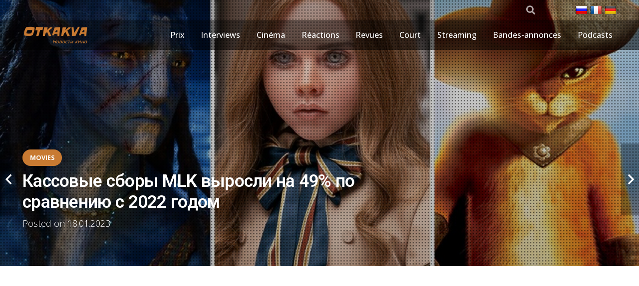

--- FILE ---
content_type: text/html; charset=UTF-8
request_url: https://www.otkakva.ru/movies/kassovye-sbory-mlk-vyrosli-na-49-po-sravneniyu-s-2022-godom.htm
body_size: 31189
content:
<!DOCTYPE HTML>
<html lang="ru-RU">
<head>
	<meta charset="UTF-8">
	<meta name='robots' content='index, follow, max-image-preview:large, max-snippet:-1, max-video-preview:-1' />
	<style>img:is([sizes="auto" i], [sizes^="auto," i]) { contain-intrinsic-size: 3000px 1500px }</style>
	<!-- mytopf.com counter -->
<script type="text/javascript">
var _tmr = window._tmr || (window._tmr = []);
_tmr.push({id: "3563328", type: "pageView", start: (new Date()).getTime()});
(function (d, w, id) {
  if (d.getElementById(id)) return;
  var ts = d.createElement("script"); ts.type = "text/javascript"; ts.async = true; ts.id = id;
  ts.src = "https://mytopf.com/js/code.js";
  var f = function () {var s = d.getElementsByTagName("script")[0]; s.parentNode.insertBefore(ts, s);};
  if (w.opera == "[object Opera]") { d.addEventListener("DOMContentLoaded", f, false); } else { f(); }
})(document, window, "tmr-code");
</script>
<noscript><div><img src="https://mytopf.com/counter?id=3563328;js=na" style="position:absolute;left:-9999px;" alt="mytopf.com" /></div></noscript>
<!-- /mytopf.com counter -->

	<!-- This site is optimized with the Yoast SEO plugin v25.8 - https://yoast.com/wordpress/plugins/seo/ -->
	<title>Кассовые сборы MLK выросли на 49% по сравнению с 2022 годом</title>
	<meta name="description" content="Разнообразие вернулось в кинотеатры, но рынку по-прежнему не хватает нового блокбастера или претендента на «Оскар», чтобы встряхнуть показатели начала" />
	<link rel="canonical" href="https://www.otkakva.ru/movies/kassovye-sbory-mlk-vyrosli-na-49-po-sravneniyu-s-2022-godom.htm" />
	<meta property="og:locale" content="ru_RU" />
	<meta property="og:type" content="article" />
	<meta property="og:title" content="Кассовые сборы MLK выросли на 49% по сравнению с 2022 годом" />
	<meta property="og:description" content="Разнообразие вернулось в кинотеатры, но рынку по-прежнему не хватает нового блокбастера или претендента на «Оскар», чтобы встряхнуть показатели начала" />
	<meta property="og:url" content="https://www.otkakva.ru/movies/kassovye-sbory-mlk-vyrosli-na-49-po-sravneniyu-s-2022-godom.htm" />
	<meta property="og:site_name" content="Новости кинематографа и самое интересное из жизни киноактеров! — otkakva.ru" />
	<meta property="article:published_time" content="2023-01-18T14:15:00+00:00" />
	<meta property="og:image" content="https://www.otkakva.ru/wp-content/uploads/2023/01/Kassovye-sbory-MLK-vyrosli-na-49-po-sravneniyu-s-2022.png" />
	<meta name="author" content="otkakva" />
	<meta name="twitter:card" content="summary_large_image" />
	<script type="application/ld+json" class="yoast-schema-graph">{"@context":"https://schema.org","@graph":[{"@type":"NewsArticle","@id":"https://www.otkakva.ru/movies/kassovye-sbory-mlk-vyrosli-na-49-po-sravneniyu-s-2022-godom.htm#article","isPartOf":{"@id":"https://www.otkakva.ru/movies/kassovye-sbory-mlk-vyrosli-na-49-po-sravneniyu-s-2022-godom.htm"},"author":{"name":"otkakva","@id":"https://www.otkakva.ru/#/schema/person/9acadf8fefc96229c06e2b81c0cf2a0c"},"headline":"Кассовые сборы MLK выросли на 49% по сравнению с 2022 годом","datePublished":"2023-01-18T14:15:00+00:00","mainEntityOfPage":{"@id":"https://www.otkakva.ru/movies/kassovye-sbory-mlk-vyrosli-na-49-po-sravneniyu-s-2022-godom.htm"},"wordCount":634,"publisher":{"@id":"https://www.otkakva.ru/#organization"},"image":{"@id":"https://www.otkakva.ru/movies/kassovye-sbory-mlk-vyrosli-na-49-po-sravneniyu-s-2022-godom.htm#primaryimage"},"thumbnailUrl":"https://www.otkakva.ru/wp-content/uploads/2023/01/1674355804_Kassovye-sbory-MLK-vyrosli-na-49-po-sravneniyu-s-2022-scaled.jpg","articleSection":["Movies"],"inLanguage":"ru-RU"},{"@type":"WebPage","@id":"https://www.otkakva.ru/movies/kassovye-sbory-mlk-vyrosli-na-49-po-sravneniyu-s-2022-godom.htm","url":"https://www.otkakva.ru/movies/kassovye-sbory-mlk-vyrosli-na-49-po-sravneniyu-s-2022-godom.htm","name":"Кассовые сборы MLK выросли на 49% по сравнению с 2022 годом","isPartOf":{"@id":"https://www.otkakva.ru/#website"},"primaryImageOfPage":{"@id":"https://www.otkakva.ru/movies/kassovye-sbory-mlk-vyrosli-na-49-po-sravneniyu-s-2022-godom.htm#primaryimage"},"image":{"@id":"https://www.otkakva.ru/movies/kassovye-sbory-mlk-vyrosli-na-49-po-sravneniyu-s-2022-godom.htm#primaryimage"},"thumbnailUrl":"https://www.otkakva.ru/wp-content/uploads/2023/01/1674355804_Kassovye-sbory-MLK-vyrosli-na-49-po-sravneniyu-s-2022-scaled.jpg","datePublished":"2023-01-18T14:15:00+00:00","description":"Разнообразие вернулось в кинотеатры, но рынку по-прежнему не хватает нового блокбастера или претендента на «Оскар», чтобы встряхнуть показатели начала","breadcrumb":{"@id":"https://www.otkakva.ru/movies/kassovye-sbory-mlk-vyrosli-na-49-po-sravneniyu-s-2022-godom.htm#breadcrumb"},"inLanguage":"ru-RU","potentialAction":[{"@type":"ReadAction","target":["https://www.otkakva.ru/movies/kassovye-sbory-mlk-vyrosli-na-49-po-sravneniyu-s-2022-godom.htm"]}]},{"@type":"ImageObject","inLanguage":"ru-RU","@id":"https://www.otkakva.ru/movies/kassovye-sbory-mlk-vyrosli-na-49-po-sravneniyu-s-2022-godom.htm#primaryimage","url":"https://www.otkakva.ru/wp-content/uploads/2023/01/1674355804_Kassovye-sbory-MLK-vyrosli-na-49-po-sravneniyu-s-2022-scaled.jpg","contentUrl":"https://www.otkakva.ru/wp-content/uploads/2023/01/1674355804_Kassovye-sbory-MLK-vyrosli-na-49-po-sravneniyu-s-2022-scaled.jpg","width":1050,"height":591},{"@type":"BreadcrumbList","@id":"https://www.otkakva.ru/movies/kassovye-sbory-mlk-vyrosli-na-49-po-sravneniyu-s-2022-godom.htm#breadcrumb","itemListElement":[{"@type":"ListItem","position":1,"name":"Домой","item":"https://www.otkakva.ru/"},{"@type":"ListItem","position":2,"name":"Кассовые сборы MLK выросли на 49% по сравнению с 2022 годом"}]},{"@type":"WebSite","@id":"https://www.otkakva.ru/#website","url":"https://www.otkakva.ru/","name":"Новости кинематографа и самое интересное из жизни киноактеров! — otkakva.ru","description":"Новости киноиндустрии и мир кино. Кинообзоры и рецензии фильмов, новости актеров, премьеры, последние тренды, события и анонсы кинофильмов","publisher":{"@id":"https://www.otkakva.ru/#organization"},"alternateName":"otkakva.ru — Cinema News","potentialAction":[{"@type":"SearchAction","target":{"@type":"EntryPoint","urlTemplate":"https://www.otkakva.ru/?s={search_term_string}"},"query-input":{"@type":"PropertyValueSpecification","valueRequired":true,"valueName":"search_term_string"}}],"inLanguage":"ru-RU"},{"@type":"Organization","@id":"https://www.otkakva.ru/#organization","name":"Последние новости кинематографа и все самое интересное из жизни киноактеров!","alternateName":"otkakva.ru — Cinema News","url":"https://www.otkakva.ru/","logo":{"@type":"ImageObject","inLanguage":"ru-RU","@id":"https://www.otkakva.ru/#/schema/logo/image/","url":"https://www.otkakva.ru/wp-content/uploads/2022/12/Novosti-kino.png","contentUrl":"https://www.otkakva.ru/wp-content/uploads/2022/12/Novosti-kino.png","width":500,"height":500,"caption":"Последние новости кинематографа и все самое интересное из жизни киноактеров!"},"image":{"@id":"https://www.otkakva.ru/#/schema/logo/image/"}},{"@type":"Person","@id":"https://www.otkakva.ru/#/schema/person/9acadf8fefc96229c06e2b81c0cf2a0c","name":"otkakva","image":{"@type":"ImageObject","inLanguage":"ru-RU","@id":"https://www.otkakva.ru/#/schema/person/image/","url":"https://secure.gravatar.com/avatar/453e7edaad3be12317f2c64ee82fe14522ea1784eccb7cc82930e0de5ffee585?s=96&d=mm&r=g","contentUrl":"https://secure.gravatar.com/avatar/453e7edaad3be12317f2c64ee82fe14522ea1784eccb7cc82930e0de5ffee585?s=96&d=mm&r=g","caption":"otkakva"},"description":"Биография","url":"https://www.otkakva.ru/author/otkakva"}]}</script>
	<!-- / Yoast SEO plugin. -->


<link rel='dns-prefetch' href='//www.googletagmanager.com' />
<link rel='dns-prefetch' href='//fonts.googleapis.com' />
<link rel="alternate" type="application/rss+xml" title="Новости кинематографа и самое интересное из жизни киноактеров! — otkakva.ru &raquo; Лента" href="https://www.otkakva.ru/feed" />
<link rel="alternate" type="application/rss+xml" title="Новости кинематографа и самое интересное из жизни киноактеров! — otkakva.ru &raquo; Лента комментариев" href="https://www.otkakva.ru/comments/feed" />
<link rel="alternate" type="application/rss+xml" title="Новости кинематографа и самое интересное из жизни киноактеров! — otkakva.ru &raquo; Лента комментариев к &laquo;Кассовые сборы MLK выросли на 49% по сравнению с 2022 годом&raquo;" href="https://www.otkakva.ru/movies/kassovye-sbory-mlk-vyrosli-na-49-po-sravneniyu-s-2022-godom.htm/feed" />
<meta name="viewport" content="width=device-width, initial-scale=1">
<meta name="theme-color" content="#f2f3f5">
<meta property="og:locale:alternate" content="fr-FR">
<meta property="og:locale:alternate" content="de-DE">
<script>
window._wpemojiSettings = {"baseUrl":"https:\/\/s.w.org\/images\/core\/emoji\/16.0.1\/72x72\/","ext":".png","svgUrl":"https:\/\/s.w.org\/images\/core\/emoji\/16.0.1\/svg\/","svgExt":".svg","source":{"concatemoji":"https:\/\/www.otkakva.ru\/wp-includes\/js\/wp-emoji-release.min.js?ver=6.8.3"}};
/*! This file is auto-generated */
!function(s,n){var o,i,e;function c(e){try{var t={supportTests:e,timestamp:(new Date).valueOf()};sessionStorage.setItem(o,JSON.stringify(t))}catch(e){}}function p(e,t,n){e.clearRect(0,0,e.canvas.width,e.canvas.height),e.fillText(t,0,0);var t=new Uint32Array(e.getImageData(0,0,e.canvas.width,e.canvas.height).data),a=(e.clearRect(0,0,e.canvas.width,e.canvas.height),e.fillText(n,0,0),new Uint32Array(e.getImageData(0,0,e.canvas.width,e.canvas.height).data));return t.every(function(e,t){return e===a[t]})}function u(e,t){e.clearRect(0,0,e.canvas.width,e.canvas.height),e.fillText(t,0,0);for(var n=e.getImageData(16,16,1,1),a=0;a<n.data.length;a++)if(0!==n.data[a])return!1;return!0}function f(e,t,n,a){switch(t){case"flag":return n(e,"\ud83c\udff3\ufe0f\u200d\u26a7\ufe0f","\ud83c\udff3\ufe0f\u200b\u26a7\ufe0f")?!1:!n(e,"\ud83c\udde8\ud83c\uddf6","\ud83c\udde8\u200b\ud83c\uddf6")&&!n(e,"\ud83c\udff4\udb40\udc67\udb40\udc62\udb40\udc65\udb40\udc6e\udb40\udc67\udb40\udc7f","\ud83c\udff4\u200b\udb40\udc67\u200b\udb40\udc62\u200b\udb40\udc65\u200b\udb40\udc6e\u200b\udb40\udc67\u200b\udb40\udc7f");case"emoji":return!a(e,"\ud83e\udedf")}return!1}function g(e,t,n,a){var r="undefined"!=typeof WorkerGlobalScope&&self instanceof WorkerGlobalScope?new OffscreenCanvas(300,150):s.createElement("canvas"),o=r.getContext("2d",{willReadFrequently:!0}),i=(o.textBaseline="top",o.font="600 32px Arial",{});return e.forEach(function(e){i[e]=t(o,e,n,a)}),i}function t(e){var t=s.createElement("script");t.src=e,t.defer=!0,s.head.appendChild(t)}"undefined"!=typeof Promise&&(o="wpEmojiSettingsSupports",i=["flag","emoji"],n.supports={everything:!0,everythingExceptFlag:!0},e=new Promise(function(e){s.addEventListener("DOMContentLoaded",e,{once:!0})}),new Promise(function(t){var n=function(){try{var e=JSON.parse(sessionStorage.getItem(o));if("object"==typeof e&&"number"==typeof e.timestamp&&(new Date).valueOf()<e.timestamp+604800&&"object"==typeof e.supportTests)return e.supportTests}catch(e){}return null}();if(!n){if("undefined"!=typeof Worker&&"undefined"!=typeof OffscreenCanvas&&"undefined"!=typeof URL&&URL.createObjectURL&&"undefined"!=typeof Blob)try{var e="postMessage("+g.toString()+"("+[JSON.stringify(i),f.toString(),p.toString(),u.toString()].join(",")+"));",a=new Blob([e],{type:"text/javascript"}),r=new Worker(URL.createObjectURL(a),{name:"wpTestEmojiSupports"});return void(r.onmessage=function(e){c(n=e.data),r.terminate(),t(n)})}catch(e){}c(n=g(i,f,p,u))}t(n)}).then(function(e){for(var t in e)n.supports[t]=e[t],n.supports.everything=n.supports.everything&&n.supports[t],"flag"!==t&&(n.supports.everythingExceptFlag=n.supports.everythingExceptFlag&&n.supports[t]);n.supports.everythingExceptFlag=n.supports.everythingExceptFlag&&!n.supports.flag,n.DOMReady=!1,n.readyCallback=function(){n.DOMReady=!0}}).then(function(){return e}).then(function(){var e;n.supports.everything||(n.readyCallback(),(e=n.source||{}).concatemoji?t(e.concatemoji):e.wpemoji&&e.twemoji&&(t(e.twemoji),t(e.wpemoji)))}))}((window,document),window._wpemojiSettings);
</script>
<style id='wp-emoji-styles-inline-css'>

	img.wp-smiley, img.emoji {
		display: inline !important;
		border: none !important;
		box-shadow: none !important;
		height: 1em !important;
		width: 1em !important;
		margin: 0 0.07em !important;
		vertical-align: -0.1em !important;
		background: none !important;
		padding: 0 !important;
	}
</style>
<link rel='stylesheet' id='wp_automatic_gallery_style-css' href='https://www.otkakva.ru/wp-content/plugins/wp-automatic/css/wp-automatic.css?ver=1.0.0' media='all' />
<link rel='stylesheet' id='dashicons-css' href='https://www.otkakva.ru/wp-includes/css/dashicons.min.css?ver=6.8.3' media='all' />
<link rel='stylesheet' id='wp-mcm-styles-css' href='https://www.otkakva.ru/wp-content/plugins/wp-media-category-management/css/wp-mcm-styles.css?ver=2.4.1.1' media='all' />
<link rel='stylesheet' id='us-fonts-css' href='https://fonts.googleapis.com/css?family=Slackey%3A400%7COpen+Sans%3A400%2C500%2C600%2C300%2C700%7CRoboto%3A300%2C500%2C600%2C700%2C400&#038;display=swap&#038;ver=6.8.3' media='all' />
<link rel='stylesheet' id='us-style-css' href='//www.otkakva.ru/wp-content/themes/Impreza/css/style.min.css?ver=8.38.1' media='all' />
<link rel='stylesheet' id='theme-style-css' href='//www.otkakva.ru/wp-content/themes/Impreza-child/style.css?ver=8.38.1' media='all' />
<link rel='stylesheet' id='my_main-css' href='https://www.otkakva.ru/wp-content/plugins/!functions/my-main-style.css' media='all' />
<script src="https://www.otkakva.ru/wp-includes/js/jquery/jquery.min.js?ver=3.7.1" id="jquery-core-js"></script>
<script src="https://www.otkakva.ru/wp-content/plugins/wp-automatic/js/main-front.js?ver=6.8.3" id="wp_automatic_gallery-js"></script>

<!-- Сниппет тегов Google (gtag.js), добавленный Site Kit -->
<!-- Сниппет Google Analytics добавлен с помощью Site Kit -->
<script src="https://www.googletagmanager.com/gtag/js?id=GT-KD7DNFDM" id="google_gtagjs-js" async></script>
<script id="google_gtagjs-js-after">
window.dataLayer = window.dataLayer || [];function gtag(){dataLayer.push(arguments);}
gtag("set","linker",{"domains":["www.otkakva.ru"]});
gtag("js", new Date());
gtag("set", "developer_id.dZTNiMT", true);
gtag("config", "GT-KD7DNFDM");
 window._googlesitekit = window._googlesitekit || {}; window._googlesitekit.throttledEvents = []; window._googlesitekit.gtagEvent = (name, data) => { var key = JSON.stringify( { name, data } ); if ( !! window._googlesitekit.throttledEvents[ key ] ) { return; } window._googlesitekit.throttledEvents[ key ] = true; setTimeout( () => { delete window._googlesitekit.throttledEvents[ key ]; }, 5 ); gtag( "event", name, { ...data, event_source: "site-kit" } ); };
</script>
<link rel="https://api.w.org/" href="https://www.otkakva.ru/wp-json/" /><link rel="alternate" title="JSON" type="application/json" href="https://www.otkakva.ru/wp-json/wp/v2/posts/15938" /><link rel="EditURI" type="application/rsd+xml" title="RSD" href="https://www.otkakva.ru/xmlrpc.php?rsd" />
<meta name="generator" content="WordPress 6.8.3" />
<link rel='shortlink' href='https://www.otkakva.ru/?p=15938' />
<link rel="alternate" title="oEmbed (JSON)" type="application/json+oembed" href="https://www.otkakva.ru/wp-json/oembed/1.0/embed?url=https%3A%2F%2Fwww.otkakva.ru%2Fmovies%2Fkassovye-sbory-mlk-vyrosli-na-49-po-sravneniyu-s-2022-godom.htm" />
<link rel="alternate" title="oEmbed (XML)" type="text/xml+oembed" href="https://www.otkakva.ru/wp-json/oembed/1.0/embed?url=https%3A%2F%2Fwww.otkakva.ru%2Fmovies%2Fkassovye-sbory-mlk-vyrosli-na-49-po-sravneniyu-s-2022-godom.htm&#038;format=xml" />
<meta name="generator" content="Site Kit by Google 1.160.1" /><!-- Schema optimized by Schema Pro --><script type="application/ld+json">{"@context":"https://schema.org","@type":"NewsArticle","mainEntityOfPage":{"@type":"WebPage","@id":"https://www.otkakva.ru/movies/kassovye-sbory-mlk-vyrosli-na-49-po-sravneniyu-s-2022-godom.htm"},"headline":"Кассовые сборы MLK выросли на 49% по сравнению с 2022 годом","image":{"@type":"ImageObject","url":"https://www.otkakva.ru/wp-content/uploads/2023/01/1674355804_Kassovye-sbory-MLK-vyrosli-na-49-po-sravneniyu-s-2022-scaled.jpg","width":1050,"height":591},"datePublished":"2023-01-18T20:15:00","dateModified":"2023-01-18T20:15:00","author":{"@type":"Person","name":"otkakva","url":"https://www.otkakva.ru/authorotkakva"},"publisher":{"@type":"Organization","name":"Новости кинематографа и самое интересное из жизни киноактеров! — otkakva.ru","logo":{"@type":"ImageObject","url":"https://www.otkakva.ru/wp-content/uploads/2022/12/Novosti-kino-60x60.png"}},"description":"Разнообразие вернулось в кинотеатры, но рынку по-прежнему не хватает нового блокбастера или претендента на «Оскар», чтобы встряхнуть показатели начала года.\n\n               \n\n\n\nБольшая часть периода восстановления COVID-19 для кассовых сборов была неоднозначной, и выходные Мартина Лютера Кинга-младшего ничем не отличались, поскольку общие сборы улучшились по сравнению с прошлым годом, но остаются намного ниже того, что принес январский праздник до пандемии.\n\n\n\nПредполагаемая окончательная общая сумма за четырехдневный уик-энд составляет 127 миллионов долларов, что примерно на 49% больше, чем 85 миллионов долларов, полученных в прошлом году.  Но это также на 32% меньше 205 миллионов долларов, заработанных за праздничные выходные в США. январь 2020 г. менее чем за два месяца до закрытия кинотеатров из-за пандемии.\n\n\nСтаньте участником, чтобы узнать больше.\n\n    \n\n\n\nУлучшение по сравнению с прошлым годом произошло благодаря сочетанию стабильных показателей от пережитков в сочетании с некоторым скромным вкладом от новых релизов.  В выходные MLK в 2022 году более половины скудного валового дохода за выходные пришлось на 33,8 миллиона долларов на открытии возрожденного фильма Paramount «Крик» и 24,6 миллиона долларов на безумно популярном «Человеке-пауке: нет пути домой» в пятый уик-энд.  Поскольку киноиндустрия все еще не решается выпускать фильмы в разгар продолжающейся пандемии, не было никаких других новых фильмов, кроме «Крика», которые могли бы привлечь людей в кинотеатры. \n\n\n\n\t\n\t\t\t\t\t\t\t\t\t\n\t\t\t\t\t\t\t\n\t\n\n\t\n\n\nВ прошлые выходные, напротив, в пятерку лучших попало всемирно популярное продолжение блокбастера («Аватар: Путь Воды“), фильм ужасов и анимационный семейный фильм, которые имеют звездное сарафанное радио (“М3ГАН\" и \"Кот в сапогах: Последнее желание», соответственно), а также новая драма с Томом Хэнксом в главной роли и боевик с Джерардом Батлером в главной роли, чтобы привлечь различные слои более старшего поколения кинолюбителей («Человек по имени Отто\" и \"Самолет\").\n\n\n\nХотя «Отто» и «Самолет» не были исключительно сильными исполнителями, каждый из которых открывался в диапазоне от 12 до 15 миллионов долларов, они все же принесли демографические данные, которые едва проявлялись прошлой зимой на фоне опасений COVID.  «Кот в сапогах: Последнее желание» все еще отстает от темпа, установленного в прошлом году «Sing 2» Illumination, но у него были лучшие выходные MLK с 19 миллионами долларов, что является признаком того, что его признание среди семей и широкой публики дает ему ноги.\n\n\n\n«M3GAN» также доказывает, что хоррор уже не так стабильно популярен, как раньше, снизившись менее чем на 50% за второй уик-энд и став следующим фильмом в этом жанре, собравшим на внутреннем рынке более 100 миллионов долларов.  И «Аватар 2»… ну, «Аватар 2» собирается достичь 2 миллиардов долларов по всему миру на следующей неделе или около того.  Достаточно сказано. \n\n\n\n\t\n\t\t\t\t\t\t\t\t\t\n\t\t\t\t\t\t\t\n\t\n\n\t\n\n\nСпросите любого директора кинотеатра, что они хотят видеть в киноиндустрии в 2023 году, и они, скорее всего, скажут вам, что хотят больше фильмов, которые удовлетворят более широкий диапазон демографических групп и вкусов.  Цифры, полученные в эти выходные, показывают, что на этом фронте достигнут значительный прогресс.\n\n\n\nНо чего все еще не хватает в январском прокате, так это сильного хита № 1, будь то блокбастер из четырех квадрантов, такой как «Плохие парни навсегда», который открылся на выходных MLK в 2020 году со сбором в 73 миллиона долларов, или претендент на «Оскар», такой как «Скрытый Цифры» в 2017 году или «1917» в 2020 году, оба из которых за выходные заработали более 20 миллионов долларов, поскольку были выпущены по всей стране.\n\n\n\nВполне возможно, что студия может подготовить фильм из четырех квадрантов, способный открыться до 40 миллионов долларов или более для выпуска в выходные дни MLK в ближайшие годы, но дни претендентов на Оскар с потенциалом для широкой популярности, ожидающих выхода до января, скорее всего, в ближайшие годы. прошлое.  Поскольку рейтинги «Оскаров» и «Золотых глобусов» падают, меньше стимулов ждать выхода престижного фильма до нового года, чем осенью или во время праздников, и билеты на многие из этих престижных фильмов не продаются, как они привыкли независимо от того, когда они выходят.\n\n\n\nЕсли фильмы ужасов, такие как «M3GAN», не смогут последовательно заполнить нишу, оставленную колеблющимся рынком престижа, основная часть выходных MLK и кассовые сборы в начале года в целом исчезнут навсегда. \n\n\n\n\t\n\t\t\t\t\t\t\t\t\t\n\t\t\t\t\t\t\t\n\t              \r\n\r\nТекст выше является машинным переводом. Источник:  https://www.thewrap.com/mlk-box-office-analysis/"}</script><!-- / Schema optimized by Schema Pro --><!-- site-navigation-element Schema optimized by Schema Pro --><script type="application/ld+json">{"@context":"https:\/\/schema.org","@graph":[{"@context":"https:\/\/schema.org","@type":"SiteNavigationElement","id":"site-navigation","name":"Awards","url":"https:\/\/www.otkakva.ru\/awards"},{"@context":"https:\/\/schema.org","@type":"SiteNavigationElement","id":"site-navigation","name":"Interviews","url":"https:\/\/www.otkakva.ru\/interview"},{"@context":"https:\/\/schema.org","@type":"SiteNavigationElement","id":"site-navigation","name":"Movies","url":"https:\/\/www.otkakva.ru\/movies"},{"@context":"https:\/\/schema.org","@type":"SiteNavigationElement","id":"site-navigation","name":"Reactions","url":"https:\/\/www.otkakva.ru\/reactions"},{"@context":"https:\/\/schema.org","@type":"SiteNavigationElement","id":"site-navigation","name":"Reviews","url":"https:\/\/www.otkakva.ru\/reviews"},{"@context":"https:\/\/schema.org","@type":"SiteNavigationElement","id":"site-navigation","name":"Short","url":"https:\/\/www.otkakva.ru\/short"},{"@context":"https:\/\/schema.org","@type":"SiteNavigationElement","id":"site-navigation","name":"Streaming","url":"https:\/\/www.otkakva.ru\/streaming"},{"@context":"https:\/\/schema.org","@type":"SiteNavigationElement","id":"site-navigation","name":"Trailers","url":"https:\/\/www.otkakva.ru\/trailers"},{"@context":"https:\/\/schema.org","@type":"SiteNavigationElement","id":"site-navigation","name":"Podcasts","url":"https:\/\/www.otkakva.ru\/podcasts"}]}</script><!-- / site-navigation-element Schema optimized by Schema Pro -->		<script id="us_add_no_touch">
			if ( ! /Android|webOS|iPhone|iPad|iPod|BlackBerry|IEMobile|Opera Mini/i.test( navigator.userAgent ) ) {
				document.documentElement.classList.add( "no-touch" );
			}
		</script>
				<script id="us_color_scheme_switch_class">
			if ( document.cookie.includes( "us_color_scheme_switch_is_on=true" ) ) {
				document.documentElement.classList.add( "us-color-scheme-on" );
			}
		</script>
		
<!-- Метатеги Google AdSense, добавленные Site Kit -->
<meta name="google-adsense-platform-account" content="ca-host-pub-2644536267352236">
<meta name="google-adsense-platform-domain" content="sitekit.withgoogle.com">
<!-- Завершите метатеги Google AdSense, добавленные Site Kit -->
<meta name="generator" content="Powered by WPBakery Page Builder - drag and drop page builder for WordPress."/>
			<style id="wpsp-style-frontend"></style>
			<noscript><style> .wpb_animate_when_almost_visible { opacity: 1; }</style></noscript>		<style id="us-icon-fonts">@font-face{font-display:block;font-style:normal;font-family:"fontawesome";font-weight:900;src:url("//www.otkakva.ru/wp-content/themes/Impreza/fonts/fa-solid-900.woff2?ver=8.38.1") format("woff2")}.fas{font-family:"fontawesome";font-weight:900}@font-face{font-display:block;font-style:normal;font-family:"fontawesome";font-weight:400;src:url("//www.otkakva.ru/wp-content/themes/Impreza/fonts/fa-regular-400.woff2?ver=8.38.1") format("woff2")}.far{font-family:"fontawesome";font-weight:400}@font-face{font-display:block;font-style:normal;font-family:"fontawesome";font-weight:300;src:url("//www.otkakva.ru/wp-content/themes/Impreza/fonts/fa-light-300.woff2?ver=8.38.1") format("woff2")}.fal{font-family:"fontawesome";font-weight:300}@font-face{font-display:block;font-style:normal;font-family:"Font Awesome 5 Duotone";font-weight:900;src:url("//www.otkakva.ru/wp-content/themes/Impreza/fonts/fa-duotone-900.woff2?ver=8.38.1") format("woff2")}.fad{font-family:"Font Awesome 5 Duotone";font-weight:900}.fad{position:relative}.fad:before{position:absolute}.fad:after{opacity:0.4}@font-face{font-display:block;font-style:normal;font-family:"Font Awesome 5 Brands";font-weight:400;src:url("//www.otkakva.ru/wp-content/themes/Impreza/fonts/fa-brands-400.woff2?ver=8.38.1") format("woff2")}.fab{font-family:"Font Awesome 5 Brands";font-weight:400}@font-face{font-display:block;font-style:normal;font-family:"Material Icons";font-weight:400;src:url("//www.otkakva.ru/wp-content/themes/Impreza/fonts/material-icons.woff2?ver=8.38.1") format("woff2")}.material-icons{font-family:"Material Icons";font-weight:400}</style>
				<style id="us-theme-options-css">:root{--color-header-middle-bg:#e8e8e8;--color-header-middle-bg-grad:#e8e8e8;--color-header-middle-text:#303640;--color-header-middle-text-hover:#C87A32;--color-header-transparent-bg:rgba(0,0,0,0.50);--color-header-transparent-bg-grad:rgba(0,0,0,0.50);--color-header-transparent-text:#ffffff;--color-header-transparent-text-hover:#ffffff;--color-chrome-toolbar:#f2f3f5;--color-header-top-bg:#1e587d;--color-header-top-bg-grad:linear-gradient(0deg,rgba(30,88,125,0.8),rgba(31,95,135,0.95)),url(https://www.otkakva.ru/wp-content/uploads/2022/12/20190021f035acca-0643-2ddb-eaa5-c0be2d22c048.jpg);--color-header-top-text:#e0e0e0;--color-header-top-text-hover:#faad66;--color-header-top-transparent-bg:rgba(0,0,0,0.20);--color-header-top-transparent-bg-grad:rgba(0,0,0,0.20);--color-header-top-transparent-text:rgba(255,255,255,0.66);--color-header-top-transparent-text-hover:#ffffff;--color-content-bg:#ffffff;--color-content-bg-grad:#ffffff;--color-content-bg-alt:#f2f3f5;--color-content-bg-alt-grad:#f2f3f5;--color-content-border:#e1e5e8;--color-content-heading:#303640;--color-content-heading-grad:#303640;--color-content-text:#303640;--color-content-link:#C87A32;--color-content-link-hover:#33bbff;--color-content-primary:#C87A32;--color-content-primary-grad:#C87A32;--color-content-secondary:#33bbff;--color-content-secondary-grad:#33bbff;--color-content-faded:#7c8491;--color-content-overlay:rgba(0,0,0,0.75);--color-content-overlay-grad:rgba(0,0,0,0.75);--color-alt-content-bg:#f2f3f5;--color-alt-content-bg-grad:#f2f3f5;--color-alt-content-bg-alt:#000000;--color-alt-content-bg-alt-grad:linear-gradient(0deg,rgba(0,0,0,0.3),rgba(0,0,0,0.2)),url(https://www.otkakva.ru/wp-content/uploads/2023/07/black-pixel-background-601.png);--color-alt-content-border:#d7dde0;--color-alt-content-heading:#303640;--color-alt-content-heading-grad:#303640;--color-alt-content-text:#303640;--color-alt-content-link:#C87A32;--color-alt-content-link-hover:#33bbff;--color-alt-content-primary:#C87A32;--color-alt-content-primary-grad:#C87A32;--color-alt-content-secondary:#33bbff;--color-alt-content-secondary-grad:#33bbff;--color-alt-content-faded:#7c8491;--color-alt-content-overlay:rgba(0,191,128,0.85);--color-alt-content-overlay-grad:rgba(0,191,128,0.85);--color-footer-bg:#545a66;--color-footer-bg-grad:#545a66;--color-footer-bg-alt:#434955;--color-footer-bg-alt-grad:#434955;--color-footer-border:#676f7c;--color-footer-text:#d7dde0;--color-footer-link:#ffffff;--color-footer-link-hover:#33bbff;--color-subfooter-bg:#434955;--color-subfooter-bg-grad:#434955;--color-subfooter-bg-alt:#303640;--color-subfooter-bg-alt-grad:#303640;--color-subfooter-border:#545a66;--color-subfooter-heading:#aab2bd;--color-subfooter-heading-grad:#aab2bd;--color-subfooter-text:#aab2bd;--color-subfooter-link:#d7dde0;--color-subfooter-link-hover:#33bbff;--color-content-primary-faded:rgba(200,122,50,0.15);--box-shadow:0 5px 15px rgba(0,0,0,.15);--box-shadow-up:0 -5px 15px rgba(0,0,0,.15);--site-canvas-width:1240px;--site-content-width:1200px;--text-block-margin-bottom:0rem;--focus-outline-width:2px}:root{--font-family:"Open Sans";--font-size:18px;--line-height:1.5;--font-weight:300;--bold-font-weight:700;--h1-font-family:Roboto,sans-serif;--h1-font-size:calc( 16px + 1.5vmax );--h1-line-height:1.20;--h1-font-weight:600;--h1-bold-font-weight:700;--h1-text-transform:none;--h1-font-style:normal;--h1-letter-spacing:-0.02em;--h1-margin-bottom:1.5rem;--h2-font-family:var(--h1-font-family);--h2-font-size:calc( 14px + 1.5vmax );--h2-line-height:1.20;--h2-font-weight:400;--h2-bold-font-weight:var(--h1-bold-font-weight);--h2-text-transform:capitalize;--h2-font-style:var(--h1-font-style);--h2-letter-spacing:-0.02em;--h2-margin-bottom:1.5rem;--h3-font-family:var(--h1-font-family);--h3-font-size:calc( 10px + 1.2vmax );--h3-line-height:1.3;--h3-font-weight:400;--h3-bold-font-weight:var(--h1-bold-font-weight);--h3-text-transform:capitalize;--h3-font-style:var(--h1-font-style);--h3-letter-spacing:-0.02em;--h3-margin-bottom:1.5rem;--h4-font-family:var(--h1-font-family);--h4-font-size:26px;--h4-line-height:1.3;--h4-font-weight:400;--h4-bold-font-weight:var(--h1-bold-font-weight);--h4-text-transform:var(--h1-text-transform);--h4-font-style:var(--h1-font-style);--h4-letter-spacing:-0.02em;--h4-margin-bottom:1.5rem;--h5-font-family:var(--h1-font-family);--h5-font-size:19px;--h5-line-height:1.6;--h5-font-weight:400;--h5-bold-font-weight:var(--h1-bold-font-weight);--h5-text-transform:var(--h1-text-transform);--h5-font-style:var(--h1-font-style);--h5-letter-spacing:0em;--h5-margin-bottom:1.5rem;--h6-font-family:var(--h1-font-family);--h6-font-size:16px;--h6-line-height:1.6;--h6-font-weight:400;--h6-bold-font-weight:var(--h1-bold-font-weight);--h6-text-transform:uppercase;--h6-font-style:var(--h1-font-style);--h6-letter-spacing:0.04em;--h6-margin-bottom:1.5rem}@media (max-width:600px){:root{--h3-font-size:1.6rem;--h4-font-size:1.40rem}}h1{font-family:var(--h1-font-family,inherit);font-weight:var(--h1-font-weight,inherit);font-size:var(--h1-font-size,inherit);font-style:var(--h1-font-style,inherit);line-height:var(--h1-line-height,1.4);letter-spacing:var(--h1-letter-spacing,inherit);text-transform:var(--h1-text-transform,inherit);margin-bottom:var(--h1-margin-bottom,1.5rem)}h1>strong{font-weight:var(--h1-bold-font-weight,bold)}h2{font-family:var(--h2-font-family,inherit);font-weight:var(--h2-font-weight,inherit);font-size:var(--h2-font-size,inherit);font-style:var(--h2-font-style,inherit);line-height:var(--h2-line-height,1.4);letter-spacing:var(--h2-letter-spacing,inherit);text-transform:var(--h2-text-transform,inherit);margin-bottom:var(--h2-margin-bottom,1.5rem)}h2>strong{font-weight:var(--h2-bold-font-weight,bold)}h3{font-family:var(--h3-font-family,inherit);font-weight:var(--h3-font-weight,inherit);font-size:var(--h3-font-size,inherit);font-style:var(--h3-font-style,inherit);line-height:var(--h3-line-height,1.4);letter-spacing:var(--h3-letter-spacing,inherit);text-transform:var(--h3-text-transform,inherit);margin-bottom:var(--h3-margin-bottom,1.5rem)}h3>strong{font-weight:var(--h3-bold-font-weight,bold)}h4{font-family:var(--h4-font-family,inherit);font-weight:var(--h4-font-weight,inherit);font-size:var(--h4-font-size,inherit);font-style:var(--h4-font-style,inherit);line-height:var(--h4-line-height,1.4);letter-spacing:var(--h4-letter-spacing,inherit);text-transform:var(--h4-text-transform,inherit);margin-bottom:var(--h4-margin-bottom,1.5rem)}h4>strong{font-weight:var(--h4-bold-font-weight,bold)}h5{font-family:var(--h5-font-family,inherit);font-weight:var(--h5-font-weight,inherit);font-size:var(--h5-font-size,inherit);font-style:var(--h5-font-style,inherit);line-height:var(--h5-line-height,1.4);letter-spacing:var(--h5-letter-spacing,inherit);text-transform:var(--h5-text-transform,inherit);margin-bottom:var(--h5-margin-bottom,1.5rem)}h5>strong{font-weight:var(--h5-bold-font-weight,bold)}h6{font-family:var(--h6-font-family,inherit);font-weight:var(--h6-font-weight,inherit);font-size:var(--h6-font-size,inherit);font-style:var(--h6-font-style,inherit);line-height:var(--h6-line-height,1.4);letter-spacing:var(--h6-letter-spacing,inherit);text-transform:var(--h6-text-transform,inherit);margin-bottom:var(--h6-margin-bottom,1.5rem)}h6>strong{font-weight:var(--h6-bold-font-weight,bold)}body{background:var(--color-alt-content-bg)}@media (max-width:1290px){.l-main .aligncenter{max-width:calc(100vw - 5rem)}}@media (min-width:1281px){body.usb_preview .hide_on_default{opacity:0.25!important}.vc_hidden-lg,body:not(.usb_preview) .hide_on_default{display:none!important}.default_align_left{text-align:left;justify-content:flex-start}.default_align_right{text-align:right;justify-content:flex-end}.default_align_center{text-align:center;justify-content:center}.w-hwrapper.default_align_center>*{margin-left:calc( var(--hwrapper-gap,1.2rem) / 2 );margin-right:calc( var(--hwrapper-gap,1.2rem) / 2 )}.default_align_justify{justify-content:space-between}.w-hwrapper>.default_align_justify,.default_align_justify>.w-btn{width:100%}*:not(.w-hwrapper)>.w-btn-wrapper:not([class*="default_align_none"]):not(.align_none){display:block;margin-inline-end:0}}@media (min-width:1025px) and (max-width:1280px){body.usb_preview .hide_on_laptops{opacity:0.25!important}.vc_hidden-md,body:not(.usb_preview) .hide_on_laptops{display:none!important}.laptops_align_left{text-align:left;justify-content:flex-start}.laptops_align_right{text-align:right;justify-content:flex-end}.laptops_align_center{text-align:center;justify-content:center}.w-hwrapper.laptops_align_center>*{margin-left:calc( var(--hwrapper-gap,1.2rem) / 2 );margin-right:calc( var(--hwrapper-gap,1.2rem) / 2 )}.laptops_align_justify{justify-content:space-between}.w-hwrapper>.laptops_align_justify,.laptops_align_justify>.w-btn{width:100%}*:not(.w-hwrapper)>.w-btn-wrapper:not([class*="laptops_align_none"]):not(.align_none){display:block;margin-inline-end:0}.g-cols.via_grid[style*="--laptops-columns-gap"]{gap:var(--laptops-columns-gap,3rem)}}@media (min-width:601px) and (max-width:1024px){body.usb_preview .hide_on_tablets{opacity:0.25!important}.vc_hidden-sm,body:not(.usb_preview) .hide_on_tablets{display:none!important}.tablets_align_left{text-align:left;justify-content:flex-start}.tablets_align_right{text-align:right;justify-content:flex-end}.tablets_align_center{text-align:center;justify-content:center}.w-hwrapper.tablets_align_center>*{margin-left:calc( var(--hwrapper-gap,1.2rem) / 2 );margin-right:calc( var(--hwrapper-gap,1.2rem) / 2 )}.tablets_align_justify{justify-content:space-between}.w-hwrapper>.tablets_align_justify,.tablets_align_justify>.w-btn{width:100%}*:not(.w-hwrapper)>.w-btn-wrapper:not([class*="tablets_align_none"]):not(.align_none){display:block;margin-inline-end:0}.g-cols.via_grid[style*="--tablets-columns-gap"]{gap:var(--tablets-columns-gap,3rem)}}@media (max-width:600px){body.usb_preview .hide_on_mobiles{opacity:0.25!important}.vc_hidden-xs,body:not(.usb_preview) .hide_on_mobiles{display:none!important}.mobiles_align_left{text-align:left;justify-content:flex-start}.mobiles_align_right{text-align:right;justify-content:flex-end}.mobiles_align_center{text-align:center;justify-content:center}.w-hwrapper.mobiles_align_center>*{margin-left:calc( var(--hwrapper-gap,1.2rem) / 2 );margin-right:calc( var(--hwrapper-gap,1.2rem) / 2 )}.mobiles_align_justify{justify-content:space-between}.w-hwrapper>.mobiles_align_justify,.mobiles_align_justify>.w-btn{width:100%}.w-hwrapper.stack_on_mobiles{display:block}.w-hwrapper.stack_on_mobiles>:not(script){display:block;margin:0 0 var(--hwrapper-gap,1.2rem)}.w-hwrapper.stack_on_mobiles>:last-child{margin-bottom:0}*:not(.w-hwrapper)>.w-btn-wrapper:not([class*="mobiles_align_none"]):not(.align_none){display:block;margin-inline-end:0}.g-cols.via_grid[style*="--mobiles-columns-gap"]{gap:var(--mobiles-columns-gap,1.5rem)}}@media (max-width:1280px){.g-cols.laptops-cols_1{grid-template-columns:100%}.g-cols.laptops-cols_1.reversed>div:last-of-type{order:-1}.g-cols.laptops-cols_2{grid-template-columns:repeat(2,1fr)}.g-cols.laptops-cols_3{grid-template-columns:repeat(3,1fr)}.g-cols.laptops-cols_4{grid-template-columns:repeat(4,1fr)}.g-cols.laptops-cols_5{grid-template-columns:repeat(5,1fr)}.g-cols.laptops-cols_6{grid-template-columns:repeat(6,1fr)}.g-cols.laptops-cols_1-2{grid-template-columns:1fr 2fr}.g-cols.laptops-cols_2-1{grid-template-columns:2fr 1fr}.g-cols.laptops-cols_2-3{grid-template-columns:2fr 3fr}.g-cols.laptops-cols_3-2{grid-template-columns:3fr 2fr}.g-cols.laptops-cols_1-3{grid-template-columns:1fr 3fr}.g-cols.laptops-cols_3-1{grid-template-columns:3fr 1fr}.g-cols.laptops-cols_1-4{grid-template-columns:1fr 4fr}.g-cols.laptops-cols_4-1{grid-template-columns:4fr 1fr}.g-cols.laptops-cols_1-5{grid-template-columns:1fr 5fr}.g-cols.laptops-cols_5-1{grid-template-columns:5fr 1fr}.g-cols.laptops-cols_1-2-1{grid-template-columns:1fr 2fr 1fr}.g-cols.laptops-cols_1-3-1{grid-template-columns:1fr 3fr 1fr}.g-cols.laptops-cols_1-4-1{grid-template-columns:1fr 4fr 1fr}}@media (max-width:1024px){.g-cols.tablets-cols_1{grid-template-columns:100%}.g-cols.tablets-cols_1.reversed>div:last-of-type{order:-1}.g-cols.tablets-cols_2{grid-template-columns:repeat(2,1fr)}.g-cols.tablets-cols_3{grid-template-columns:repeat(3,1fr)}.g-cols.tablets-cols_4{grid-template-columns:repeat(4,1fr)}.g-cols.tablets-cols_5{grid-template-columns:repeat(5,1fr)}.g-cols.tablets-cols_6{grid-template-columns:repeat(6,1fr)}.g-cols.tablets-cols_1-2{grid-template-columns:1fr 2fr}.g-cols.tablets-cols_2-1{grid-template-columns:2fr 1fr}.g-cols.tablets-cols_2-3{grid-template-columns:2fr 3fr}.g-cols.tablets-cols_3-2{grid-template-columns:3fr 2fr}.g-cols.tablets-cols_1-3{grid-template-columns:1fr 3fr}.g-cols.tablets-cols_3-1{grid-template-columns:3fr 1fr}.g-cols.tablets-cols_1-4{grid-template-columns:1fr 4fr}.g-cols.tablets-cols_4-1{grid-template-columns:4fr 1fr}.g-cols.tablets-cols_1-5{grid-template-columns:1fr 5fr}.g-cols.tablets-cols_5-1{grid-template-columns:5fr 1fr}.g-cols.tablets-cols_1-2-1{grid-template-columns:1fr 2fr 1fr}.g-cols.tablets-cols_1-3-1{grid-template-columns:1fr 3fr 1fr}.g-cols.tablets-cols_1-4-1{grid-template-columns:1fr 4fr 1fr}}@media (max-width:600px){.g-cols.mobiles-cols_1{grid-template-columns:100%}.g-cols.mobiles-cols_1.reversed>div:last-of-type{order:-1}.g-cols.mobiles-cols_2{grid-template-columns:repeat(2,1fr)}.g-cols.mobiles-cols_3{grid-template-columns:repeat(3,1fr)}.g-cols.mobiles-cols_4{grid-template-columns:repeat(4,1fr)}.g-cols.mobiles-cols_5{grid-template-columns:repeat(5,1fr)}.g-cols.mobiles-cols_6{grid-template-columns:repeat(6,1fr)}.g-cols.mobiles-cols_1-2{grid-template-columns:1fr 2fr}.g-cols.mobiles-cols_2-1{grid-template-columns:2fr 1fr}.g-cols.mobiles-cols_2-3{grid-template-columns:2fr 3fr}.g-cols.mobiles-cols_3-2{grid-template-columns:3fr 2fr}.g-cols.mobiles-cols_1-3{grid-template-columns:1fr 3fr}.g-cols.mobiles-cols_3-1{grid-template-columns:3fr 1fr}.g-cols.mobiles-cols_1-4{grid-template-columns:1fr 4fr}.g-cols.mobiles-cols_4-1{grid-template-columns:4fr 1fr}.g-cols.mobiles-cols_1-5{grid-template-columns:1fr 5fr}.g-cols.mobiles-cols_5-1{grid-template-columns:5fr 1fr}.g-cols.mobiles-cols_1-2-1{grid-template-columns:1fr 2fr 1fr}.g-cols.mobiles-cols_1-3-1{grid-template-columns:1fr 3fr 1fr}.g-cols.mobiles-cols_1-4-1{grid-template-columns:1fr 4fr 1fr}.g-cols:not([style*="--columns-gap"]){gap:1.5rem}}@media (max-width:899px){.l-canvas{overflow:hidden}.g-cols.stacking_default.reversed>div:last-of-type{order:-1}.g-cols.stacking_default.via_flex>div:not([class*="vc_col-xs"]){width:100%;margin:0 0 1.5rem}.g-cols.stacking_default.via_grid.mobiles-cols_1{grid-template-columns:100%}.g-cols.stacking_default.via_flex.type_boxes>div,.g-cols.stacking_default.via_flex.reversed>div:first-child,.g-cols.stacking_default.via_flex:not(.reversed)>div:last-child,.g-cols.stacking_default.via_flex>div.has_bg_color{margin-bottom:0}.g-cols.stacking_default.via_flex.type_default>.wpb_column.stretched{margin-left:-1rem;margin-right:-1rem}.g-cols.stacking_default.via_grid.mobiles-cols_1>.wpb_column.stretched,.g-cols.stacking_default.via_flex.type_boxes>.wpb_column.stretched{margin-left:-2.5rem;margin-right:-2.5rem;width:auto}.vc_column-inner.type_sticky>.wpb_wrapper,.vc_column_container.type_sticky>.vc_column-inner{top:0!important}}@media (min-width:900px){body:not(.rtl) .l-section.for_sidebar.at_left>div>.l-sidebar,.rtl .l-section.for_sidebar.at_right>div>.l-sidebar{order:-1}.vc_column_container.type_sticky>.vc_column-inner,.vc_column-inner.type_sticky>.wpb_wrapper{position:-webkit-sticky;position:sticky}.l-section.type_sticky{position:-webkit-sticky;position:sticky;top:0;z-index:11;transition:top 0.3s cubic-bezier(.78,.13,.15,.86) 0.1s}.header_hor .l-header.post_fixed.sticky_auto_hide{z-index:12}.admin-bar .l-section.type_sticky{top:32px}.l-section.type_sticky>.l-section-h{transition:padding-top 0.3s}.header_hor .l-header.pos_fixed:not(.down)~.l-main .l-section.type_sticky:not(:first-of-type){top:var(--header-sticky-height)}.admin-bar.header_hor .l-header.pos_fixed:not(.down)~.l-main .l-section.type_sticky:not(:first-of-type){top:calc( var(--header-sticky-height) + 32px )}.header_hor .l-header.pos_fixed.sticky:not(.down)~.l-main .l-section.type_sticky:first-of-type>.l-section-h{padding-top:var(--header-sticky-height)}.header_hor.headerinpos_bottom .l-header.pos_fixed.sticky:not(.down)~.l-main .l-section.type_sticky:first-of-type>.l-section-h{padding-bottom:var(--header-sticky-height)!important}}@media screen and (min-width:1290px){.g-cols.via_flex.type_default>.wpb_column.stretched:first-of-type{margin-inline-start:min( calc( var(--site-content-width) / 2 + 0px / 2 + 1.5rem - 50vw),-1rem )}.g-cols.via_flex.type_default>.wpb_column.stretched:last-of-type{margin-inline-end:min( calc( var(--site-content-width) / 2 + 0px / 2 + 1.5rem - 50vw),-1rem )}.l-main .alignfull, .w-separator.width_screen,.g-cols.via_grid>.wpb_column.stretched:first-of-type,.g-cols.via_flex.type_boxes>.wpb_column.stretched:first-of-type{margin-inline-start:min( calc( var(--site-content-width) / 2 + 0px / 2 - 50vw ),-2.5rem )}.l-main .alignfull, .w-separator.width_screen,.g-cols.via_grid>.wpb_column.stretched:last-of-type,.g-cols.via_flex.type_boxes>.wpb_column.stretched:last-of-type{margin-inline-end:min( calc( var(--site-content-width) / 2 + 0px / 2 - 50vw ),-2.5rem )}}@media (max-width:600px){.w-form-row.for_submit[style*=btn-size-mobiles] .w-btn{font-size:var(--btn-size-mobiles)!important}}:focus-visible,input[type=checkbox]:focus-visible + i,input[type=checkbox]:focus-visible~.w-color-switch-box,.w-nav-arrow:focus-visible::before,.woocommerce-mini-cart-item:has(:focus-visible),.w-filter-item-value.w-btn:has(:focus-visible){outline-width:var(--focus-outline-width,2px );outline-style:solid;outline-offset:2px;outline-color:var(--color-content-primary)}.w-toplink,.w-header-show{background:rgba(0,0,0,0.3)}.no-touch .w-toplink.active:hover,.no-touch .w-header-show:hover{background:var(--color-content-primary-grad)}button[type=submit]:not(.w-btn),input[type=submit]:not(.w-btn),.us-nav-style_1>*,.navstyle_1>.owl-nav button,.us-btn-style_1{font-size:18px;line-height:1.2!important;font-weight:700;font-style:normal;text-transform:none;letter-spacing:0em;border-radius:0.3em;padding:0.8em 1.5em;background:var(--color-content-primary);border-color:transparent;color:#ffffff!important;box-shadow:0px 0em 0em 0px rgba(0,0,0,0.2)}button[type=submit]:not(.w-btn):before,input[type=submit]:not(.w-btn),.us-nav-style_1>*:before,.navstyle_1>.owl-nav button:before,.us-btn-style_1:before{border-width:2px}.no-touch button[type=submit]:not(.w-btn):hover,.no-touch input[type=submit]:not(.w-btn):hover,.w-filter-item-value.us-btn-style_1:has(input:checked),.us-nav-style_1>span.current,.no-touch .us-nav-style_1>a:hover,.no-touch .navstyle_1>.owl-nav button:hover,.no-touch .us-btn-style_1:hover{box-shadow:0px 0.5em 1em 0px rgba(0,0,0,0.2);background:var(--color-content-secondary);border-color:transparent;color:#ffffff!important}.us-nav-style_1>*{min-width:calc(1.2em + 2 * 0.8em)}.us-nav-style_2>*,.navstyle_2>.owl-nav button,.us-btn-style_2{font-size:18px;line-height:1.2!important;font-weight:700;font-style:normal;text-transform:none;letter-spacing:0em;border-radius:0.3em;padding:0.8em 1.5em;background:#e8e9eb;border-color:transparent;color:#434955!important;box-shadow:0px 0em 0em 0px rgba(0,0,0,0.2)}.us-nav-style_2>*:before,.navstyle_2>.owl-nav button:before,.us-btn-style_2:before{border-width:2px}.w-filter-item-value.us-btn-style_2:has(input:checked),.us-nav-style_2>span.current,.no-touch .us-nav-style_2>a:hover,.no-touch .navstyle_2>.owl-nav button:hover,.no-touch .us-btn-style_2:hover{box-shadow:0px 0.5em 1em 0px rgba(0,0,0,0.2);background:#e8e9eb;border-color:transparent;color:#434955!important}.us-nav-style_2>*{min-width:calc(1.2em + 2 * 0.8em)}.us-nav-style_4>*,.navstyle_4>.owl-nav button,.us-btn-style_4{font-size:1rem;line-height:1.2!important;font-weight:400;font-style:normal;text-transform:none;letter-spacing:0em;border-radius:0em;padding:0em 0em;background:transparent;border-color:transparent;color:var(--color-content-link)!important}.us-nav-style_4>*:before,.navstyle_4>.owl-nav button:before,.us-btn-style_4:before{border-width:0px}.w-filter-item-value.us-btn-style_4:has(input:checked),.us-nav-style_4>span.current,.no-touch .us-nav-style_4>a:hover,.no-touch .navstyle_4>.owl-nav button:hover,.no-touch .us-btn-style_4:hover{background:transparent;border-color:transparent;color:var(--color-content-link-hover)!important}.us-nav-style_4>*{min-width:calc(1.2em + 2 * 0em)}.us-nav-style_5>*,.navstyle_5>.owl-nav button,.us-btn-style_5{font-size:18px;line-height:1.2!important;font-weight:700;font-style:normal;text-transform:none;letter-spacing:0em;border-radius:0em;padding:1.2em 1.2em;background:var(--color-content-bg-alt);border-color:transparent;color:var(--color-content-text)!important}.us-nav-style_5>*:before,.navstyle_5>.owl-nav button:before,.us-btn-style_5:before{border-width:2px}.w-filter-item-value.us-btn-style_5:has(input:checked),.us-nav-style_5>span.current,.no-touch .us-nav-style_5>a:hover,.no-touch .navstyle_5>.owl-nav button:hover,.no-touch .us-btn-style_5:hover{background:var(--color-content-border);border-color:transparent;color:var(--color-content-text)!important}.us-nav-style_5>*{min-width:calc(1.2em + 2 * 1.2em)}.us-nav-style_6>*,.navstyle_6>.owl-nav button,.us-btn-style_6{font-size:18px;line-height:1.2!important;font-weight:700;font-style:normal;text-transform:none;letter-spacing:0em;border-radius:0.3em;padding:0.8em 1.5em;background:#ffffff;border-color:transparent;color:#333333!important;box-shadow:0px 0em 0em 0px rgba(0,0,0,0.2)}.us-nav-style_6>*:before,.navstyle_6>.owl-nav button:before,.us-btn-style_6:before{border-width:2px}.w-filter-item-value.us-btn-style_6:has(input:checked),.us-nav-style_6>span.current,.no-touch .us-nav-style_6>a:hover,.no-touch .navstyle_6>.owl-nav button:hover,.no-touch .us-btn-style_6:hover{box-shadow:0px 0.5em 1em 0px rgba(0,0,0,0.2);background:#ffffff;border-color:transparent;color:#333333!important}.us-nav-style_6>*{min-width:calc(1.2em + 2 * 0.8em)}:root{--inputs-font-family:inherit;--inputs-font-size:15px;--inputs-font-weight:400;--inputs-letter-spacing:0em;--inputs-text-transform:none;--inputs-height:35px;--inputs-padding:14px;--inputs-checkbox-size:1.5em;--inputs-border-width:0px;--inputs-border-radius:5px;--inputs-background:var(--color-content-bg-alt);--inputs-text-color:inherit;--inputs-focus-background:var(--color-content-bg-alt);--inputs-focus-text-color:inherit}.color_alternate input:not([type=submit]),.color_alternate textarea,.color_alternate select,.color_alternate .move_label .w-form-row-label{background:var(--color-alt-content-bg-alt-grad)}.color_footer-top input:not([type=submit]),.color_footer-top textarea,.color_footer-top select,.color_footer-top .w-form-row.move_label .w-form-row-label{background:var(--color-subfooter-bg-alt-grad)}.color_footer-bottom input:not([type=submit]),.color_footer-bottom textarea,.color_footer-bottom select,.color_footer-bottom .w-form-row.move_label .w-form-row-label{background:var(--color-footer-bg-alt-grad)}.leaflet-default-icon-path{background-image:url(//www.otkakva.ru/wp-content/themes/Impreza/common/css/vendor/images/marker-icon.png)}</style>
				<style id="us-current-header-css"> .l-subheader.at_top,.l-subheader.at_top .w-dropdown-list,.l-subheader.at_top .type_mobile .w-nav-list.level_1{background:var(--color-header-top-bg-grad,var(--color-header-top-bg) );color:var(--color-header-top-text)}.no-touch .l-subheader.at_top a:hover,.no-touch .l-header.bg_transparent .l-subheader.at_top .w-dropdown.opened a:hover{color:var(--color-header-top-text-hover)}.l-header.bg_transparent:not(.sticky) .l-subheader.at_top{background:var(--color-header-top-transparent-bg);color:var(--color-header-top-transparent-text)}.no-touch .l-header.bg_transparent:not(.sticky) .at_top .w-cart-link:hover,.no-touch .l-header.bg_transparent:not(.sticky) .at_top .w-text a:hover,.no-touch .l-header.bg_transparent:not(.sticky) .at_top .w-html a:hover,.no-touch .l-header.bg_transparent:not(.sticky) .at_top .w-nav>a:hover,.no-touch .l-header.bg_transparent:not(.sticky) .at_top .w-menu a:hover,.no-touch .l-header.bg_transparent:not(.sticky) .at_top .w-search>a:hover,.no-touch .l-header.bg_transparent:not(.sticky) .at_top .w-socials.shape_none.color_text a:hover,.no-touch .l-header.bg_transparent:not(.sticky) .at_top .w-socials.shape_none.color_link a:hover,.no-touch .l-header.bg_transparent:not(.sticky) .at_top .w-dropdown a:hover,.no-touch .l-header.bg_transparent:not(.sticky) .at_top .type_desktop .menu-item.level_1.opened>a,.no-touch .l-header.bg_transparent:not(.sticky) .at_top .type_desktop .menu-item.level_1:hover>a{color:var(--color-header-top-transparent-text-hover)}.l-subheader.at_middle,.l-subheader.at_middle .w-dropdown-list,.l-subheader.at_middle .type_mobile .w-nav-list.level_1{background:var(--color-header-middle-bg);color:var(--color-header-middle-text)}.no-touch .l-subheader.at_middle a:hover,.no-touch .l-header.bg_transparent .l-subheader.at_middle .w-dropdown.opened a:hover{color:var(--color-header-middle-text-hover)}.l-header.bg_transparent:not(.sticky) .l-subheader.at_middle{background:var(--color-header-transparent-bg);color:var(--color-header-transparent-text)}.no-touch .l-header.bg_transparent:not(.sticky) .at_middle .w-cart-link:hover,.no-touch .l-header.bg_transparent:not(.sticky) .at_middle .w-text a:hover,.no-touch .l-header.bg_transparent:not(.sticky) .at_middle .w-html a:hover,.no-touch .l-header.bg_transparent:not(.sticky) .at_middle .w-nav>a:hover,.no-touch .l-header.bg_transparent:not(.sticky) .at_middle .w-menu a:hover,.no-touch .l-header.bg_transparent:not(.sticky) .at_middle .w-search>a:hover,.no-touch .l-header.bg_transparent:not(.sticky) .at_middle .w-socials.shape_none.color_text a:hover,.no-touch .l-header.bg_transparent:not(.sticky) .at_middle .w-socials.shape_none.color_link a:hover,.no-touch .l-header.bg_transparent:not(.sticky) .at_middle .w-dropdown a:hover,.no-touch .l-header.bg_transparent:not(.sticky) .at_middle .type_desktop .menu-item.level_1.opened>a,.no-touch .l-header.bg_transparent:not(.sticky) .at_middle .type_desktop .menu-item.level_1:hover>a{color:var(--color-header-transparent-text-hover)}.header_ver .l-header{background:var(--color-header-middle-bg);color:var(--color-header-middle-text)}@media (min-width:1281px){.hidden_for_default{display:none!important}.l-subheader.at_bottom{display:none}.l-header{position:relative;z-index:111;width:100%}.l-subheader{margin:0 auto}.l-subheader.width_full{padding-left:1.5rem;padding-right:1.5rem}.l-subheader-h{display:flex;align-items:center;position:relative;margin:0 auto;max-width:var(--site-content-width,1200px);height:inherit}.w-header-show{display:none}.l-header.pos_fixed{position:fixed;left:0}.l-header.pos_fixed:not(.notransition) .l-subheader{transition-property:transform,background,box-shadow,line-height,height;transition-duration:.3s;transition-timing-function:cubic-bezier(.78,.13,.15,.86)}.headerinpos_bottom.sticky_first_section .l-header.pos_fixed{position:fixed!important}.header_hor .l-header.sticky_auto_hide{transition:transform .3s cubic-bezier(.78,.13,.15,.86) .1s}.header_hor .l-header.sticky_auto_hide.down{transform:translateY(-110%)}.l-header.bg_transparent:not(.sticky) .l-subheader{box-shadow:none!important;background:none}.l-header.bg_transparent~.l-main .l-section.width_full.height_auto:first-of-type>.l-section-h{padding-top:0!important;padding-bottom:0!important}.l-header.pos_static.bg_transparent{position:absolute;left:0}.l-subheader.width_full .l-subheader-h{max-width:none!important}.l-header.shadow_thin .l-subheader.at_middle,.l-header.shadow_thin .l-subheader.at_bottom{box-shadow:0 1px 0 rgba(0,0,0,0.08)}.l-header.shadow_wide .l-subheader.at_middle,.l-header.shadow_wide .l-subheader.at_bottom{box-shadow:0 3px 5px -1px rgba(0,0,0,0.1),0 2px 1px -1px rgba(0,0,0,0.05)}.header_hor .l-subheader-cell>.w-cart{margin-left:0;margin-right:0}:root{--header-height:100px;--header-sticky-height:60px}.l-header:before{content:'100'}.l-header.sticky:before{content:'60'}.l-subheader.at_top{line-height:40px;height:40px}.l-header.sticky .l-subheader.at_top{line-height:0px;height:0px;overflow:hidden}.l-subheader.at_middle{line-height:60px;height:60px}.l-header.sticky .l-subheader.at_middle{line-height:60px;height:60px}.l-subheader.at_bottom{line-height:50px;height:50px}.l-header.sticky .l-subheader.at_bottom{line-height:50px;height:50px}.headerinpos_above .l-header.pos_fixed{overflow:hidden;transition:transform 0.3s;transform:translate3d(0,-100%,0)}.headerinpos_above .l-header.pos_fixed.sticky{overflow:visible;transform:none}.headerinpos_above .l-header.pos_fixed~.l-section>.l-section-h,.headerinpos_above .l-header.pos_fixed~.l-main .l-section:first-of-type>.l-section-h{padding-top:0!important}.headerinpos_below .l-header.pos_fixed:not(.sticky){position:absolute;top:100%}.headerinpos_below .l-header.pos_fixed~.l-main>.l-section:first-of-type>.l-section-h{padding-top:0!important}.headerinpos_below .l-header.pos_fixed~.l-main .l-section.full_height:nth-of-type(2){min-height:100vh}.headerinpos_below .l-header.pos_fixed~.l-main>.l-section:nth-of-type(2)>.l-section-h{padding-top:var(--header-height)}.headerinpos_bottom .l-header.pos_fixed:not(.sticky){position:absolute;top:100vh}.headerinpos_bottom .l-header.pos_fixed~.l-main>.l-section:first-of-type>.l-section-h{padding-top:0!important}.headerinpos_bottom .l-header.pos_fixed~.l-main>.l-section:first-of-type>.l-section-h{padding-bottom:var(--header-height)}.headerinpos_bottom .l-header.pos_fixed.bg_transparent~.l-main .l-section.valign_center:not(.height_auto):first-of-type>.l-section-h{top:calc( var(--header-height) / 2 )}.headerinpos_bottom .l-header.pos_fixed:not(.sticky) .w-cart-dropdown,.headerinpos_bottom .l-header.pos_fixed:not(.sticky) .w-nav.type_desktop .w-nav-list.level_2{bottom:100%;transform-origin:0 100%}.headerinpos_bottom .l-header.pos_fixed:not(.sticky) .w-nav.type_mobile.m_layout_dropdown .w-nav-list.level_1{top:auto;bottom:100%;box-shadow:var(--box-shadow-up)}.headerinpos_bottom .l-header.pos_fixed:not(.sticky) .w-nav.type_desktop .w-nav-list.level_3,.headerinpos_bottom .l-header.pos_fixed:not(.sticky) .w-nav.type_desktop .w-nav-list.level_4{top:auto;bottom:0;transform-origin:0 100%}.headerinpos_bottom .l-header.pos_fixed:not(.sticky) .w-dropdown-list{top:auto;bottom:-0.4em;padding-top:0.4em;padding-bottom:2.4em}.admin-bar .l-header.pos_static.bg_solid~.l-main .l-section.full_height:first-of-type{min-height:calc( 100vh - var(--header-height) - 32px )}.admin-bar .l-header.pos_fixed:not(.sticky_auto_hide)~.l-main .l-section.full_height:not(:first-of-type){min-height:calc( 100vh - var(--header-sticky-height) - 32px )}.admin-bar.headerinpos_below .l-header.pos_fixed~.l-main .l-section.full_height:nth-of-type(2){min-height:calc(100vh - 32px)}}@media (min-width:1025px) and (max-width:1280px){.hidden_for_laptops{display:none!important}.l-subheader.at_bottom{display:none}.l-header{position:relative;z-index:111;width:100%}.l-subheader{margin:0 auto}.l-subheader.width_full{padding-left:1.5rem;padding-right:1.5rem}.l-subheader-h{display:flex;align-items:center;position:relative;margin:0 auto;max-width:var(--site-content-width,1200px);height:inherit}.w-header-show{display:none}.l-header.pos_fixed{position:fixed;left:0}.l-header.pos_fixed:not(.notransition) .l-subheader{transition-property:transform,background,box-shadow,line-height,height;transition-duration:.3s;transition-timing-function:cubic-bezier(.78,.13,.15,.86)}.headerinpos_bottom.sticky_first_section .l-header.pos_fixed{position:fixed!important}.header_hor .l-header.sticky_auto_hide{transition:transform .3s cubic-bezier(.78,.13,.15,.86) .1s}.header_hor .l-header.sticky_auto_hide.down{transform:translateY(-110%)}.l-header.bg_transparent:not(.sticky) .l-subheader{box-shadow:none!important;background:none}.l-header.bg_transparent~.l-main .l-section.width_full.height_auto:first-of-type>.l-section-h{padding-top:0!important;padding-bottom:0!important}.l-header.pos_static.bg_transparent{position:absolute;left:0}.l-subheader.width_full .l-subheader-h{max-width:none!important}.l-header.shadow_thin .l-subheader.at_middle,.l-header.shadow_thin .l-subheader.at_bottom{box-shadow:0 1px 0 rgba(0,0,0,0.08)}.l-header.shadow_wide .l-subheader.at_middle,.l-header.shadow_wide .l-subheader.at_bottom{box-shadow:0 3px 5px -1px rgba(0,0,0,0.1),0 2px 1px -1px rgba(0,0,0,0.05)}.header_hor .l-subheader-cell>.w-cart{margin-left:0;margin-right:0}:root{--header-height:100px;--header-sticky-height:60px}.l-header:before{content:'100'}.l-header.sticky:before{content:'60'}.l-subheader.at_top{line-height:40px;height:40px}.l-header.sticky .l-subheader.at_top{line-height:0px;height:0px;overflow:hidden}.l-subheader.at_middle{line-height:60px;height:60px}.l-header.sticky .l-subheader.at_middle{line-height:60px;height:60px}.l-subheader.at_bottom{line-height:50px;height:50px}.l-header.sticky .l-subheader.at_bottom{line-height:50px;height:50px}.headerinpos_above .l-header.pos_fixed{overflow:hidden;transition:transform 0.3s;transform:translate3d(0,-100%,0)}.headerinpos_above .l-header.pos_fixed.sticky{overflow:visible;transform:none}.headerinpos_above .l-header.pos_fixed~.l-section>.l-section-h,.headerinpos_above .l-header.pos_fixed~.l-main .l-section:first-of-type>.l-section-h{padding-top:0!important}.headerinpos_below .l-header.pos_fixed:not(.sticky){position:absolute;top:100%}.headerinpos_below .l-header.pos_fixed~.l-main>.l-section:first-of-type>.l-section-h{padding-top:0!important}.headerinpos_below .l-header.pos_fixed~.l-main .l-section.full_height:nth-of-type(2){min-height:100vh}.headerinpos_below .l-header.pos_fixed~.l-main>.l-section:nth-of-type(2)>.l-section-h{padding-top:var(--header-height)}.headerinpos_bottom .l-header.pos_fixed:not(.sticky){position:absolute;top:100vh}.headerinpos_bottom .l-header.pos_fixed~.l-main>.l-section:first-of-type>.l-section-h{padding-top:0!important}.headerinpos_bottom .l-header.pos_fixed~.l-main>.l-section:first-of-type>.l-section-h{padding-bottom:var(--header-height)}.headerinpos_bottom .l-header.pos_fixed.bg_transparent~.l-main .l-section.valign_center:not(.height_auto):first-of-type>.l-section-h{top:calc( var(--header-height) / 2 )}.headerinpos_bottom .l-header.pos_fixed:not(.sticky) .w-cart-dropdown,.headerinpos_bottom .l-header.pos_fixed:not(.sticky) .w-nav.type_desktop .w-nav-list.level_2{bottom:100%;transform-origin:0 100%}.headerinpos_bottom .l-header.pos_fixed:not(.sticky) .w-nav.type_mobile.m_layout_dropdown .w-nav-list.level_1{top:auto;bottom:100%;box-shadow:var(--box-shadow-up)}.headerinpos_bottom .l-header.pos_fixed:not(.sticky) .w-nav.type_desktop .w-nav-list.level_3,.headerinpos_bottom .l-header.pos_fixed:not(.sticky) .w-nav.type_desktop .w-nav-list.level_4{top:auto;bottom:0;transform-origin:0 100%}.headerinpos_bottom .l-header.pos_fixed:not(.sticky) .w-dropdown-list{top:auto;bottom:-0.4em;padding-top:0.4em;padding-bottom:2.4em}.admin-bar .l-header.pos_static.bg_solid~.l-main .l-section.full_height:first-of-type{min-height:calc( 100vh - var(--header-height) - 32px )}.admin-bar .l-header.pos_fixed:not(.sticky_auto_hide)~.l-main .l-section.full_height:not(:first-of-type){min-height:calc( 100vh - var(--header-sticky-height) - 32px )}.admin-bar.headerinpos_below .l-header.pos_fixed~.l-main .l-section.full_height:nth-of-type(2){min-height:calc(100vh - 32px)}}@media (min-width:601px) and (max-width:1024px){.hidden_for_tablets{display:none!important}.l-subheader.at_bottom{display:none}.l-header{position:relative;z-index:111;width:100%}.l-subheader{margin:0 auto}.l-subheader.width_full{padding-left:1.5rem;padding-right:1.5rem}.l-subheader-h{display:flex;align-items:center;position:relative;margin:0 auto;max-width:var(--site-content-width,1200px);height:inherit}.w-header-show{display:none}.l-header.pos_fixed{position:fixed;left:0}.l-header.pos_fixed:not(.notransition) .l-subheader{transition-property:transform,background,box-shadow,line-height,height;transition-duration:.3s;transition-timing-function:cubic-bezier(.78,.13,.15,.86)}.headerinpos_bottom.sticky_first_section .l-header.pos_fixed{position:fixed!important}.header_hor .l-header.sticky_auto_hide{transition:transform .3s cubic-bezier(.78,.13,.15,.86) .1s}.header_hor .l-header.sticky_auto_hide.down{transform:translateY(-110%)}.l-header.bg_transparent:not(.sticky) .l-subheader{box-shadow:none!important;background:none}.l-header.bg_transparent~.l-main .l-section.width_full.height_auto:first-of-type>.l-section-h{padding-top:0!important;padding-bottom:0!important}.l-header.pos_static.bg_transparent{position:absolute;left:0}.l-subheader.width_full .l-subheader-h{max-width:none!important}.l-header.shadow_thin .l-subheader.at_middle,.l-header.shadow_thin .l-subheader.at_bottom{box-shadow:0 1px 0 rgba(0,0,0,0.08)}.l-header.shadow_wide .l-subheader.at_middle,.l-header.shadow_wide .l-subheader.at_bottom{box-shadow:0 3px 5px -1px rgba(0,0,0,0.1),0 2px 1px -1px rgba(0,0,0,0.05)}.header_hor .l-subheader-cell>.w-cart{margin-left:0;margin-right:0}:root{--header-height:100px;--header-sticky-height:60px}.l-header:before{content:'100'}.l-header.sticky:before{content:'60'}.l-subheader.at_top{line-height:40px;height:40px}.l-header.sticky .l-subheader.at_top{line-height:0px;height:0px;overflow:hidden}.l-subheader.at_middle{line-height:60px;height:60px}.l-header.sticky .l-subheader.at_middle{line-height:60px;height:60px}.l-subheader.at_bottom{line-height:50px;height:50px}.l-header.sticky .l-subheader.at_bottom{line-height:50px;height:50px}}@media (max-width:600px){.hidden_for_mobiles{display:none!important}.l-subheader.at_top{display:none}.l-subheader.at_bottom{display:none}.l-header{position:relative;z-index:111;width:100%}.l-subheader{margin:0 auto}.l-subheader.width_full{padding-left:1.5rem;padding-right:1.5rem}.l-subheader-h{display:flex;align-items:center;position:relative;margin:0 auto;max-width:var(--site-content-width,1200px);height:inherit}.w-header-show{display:none}.l-header.pos_fixed{position:fixed;left:0}.l-header.pos_fixed:not(.notransition) .l-subheader{transition-property:transform,background,box-shadow,line-height,height;transition-duration:.3s;transition-timing-function:cubic-bezier(.78,.13,.15,.86)}.headerinpos_bottom.sticky_first_section .l-header.pos_fixed{position:fixed!important}.header_hor .l-header.sticky_auto_hide{transition:transform .3s cubic-bezier(.78,.13,.15,.86) .1s}.header_hor .l-header.sticky_auto_hide.down{transform:translateY(-110%)}.l-header.bg_transparent:not(.sticky) .l-subheader{box-shadow:none!important;background:none}.l-header.bg_transparent~.l-main .l-section.width_full.height_auto:first-of-type>.l-section-h{padding-top:0!important;padding-bottom:0!important}.l-header.pos_static.bg_transparent{position:absolute;left:0}.l-subheader.width_full .l-subheader-h{max-width:none!important}.l-header.shadow_thin .l-subheader.at_middle,.l-header.shadow_thin .l-subheader.at_bottom{box-shadow:0 1px 0 rgba(0,0,0,0.08)}.l-header.shadow_wide .l-subheader.at_middle,.l-header.shadow_wide .l-subheader.at_bottom{box-shadow:0 3px 5px -1px rgba(0,0,0,0.1),0 2px 1px -1px rgba(0,0,0,0.05)}.header_hor .l-subheader-cell>.w-cart{margin-left:0;margin-right:0}:root{--header-height:60px;--header-sticky-height:60px}.l-header:before{content:'60'}.l-header.sticky:before{content:'60'}.l-subheader.at_top{line-height:40px;height:40px}.l-header.sticky .l-subheader.at_top{line-height:0px;height:0px;overflow:hidden}.l-subheader.at_middle{line-height:60px;height:60px}.l-header.sticky .l-subheader.at_middle{line-height:60px;height:60px}.l-subheader.at_bottom{line-height:50px;height:50px}.l-header.sticky .l-subheader.at_bottom{line-height:50px;height:50px}}.header_hor .ush_menu_1.type_desktop .menu-item.level_1>a:not(.w-btn){padding-left:8px;padding-right:8px}.header_hor .ush_menu_1.type_desktop .menu-item.level_1>a.w-btn{margin-left:8px;margin-right:8px}.header_hor .ush_menu_1.type_desktop.align-edges>.w-nav-list.level_1{margin-left:-8px;margin-right:-8px}.header_ver .ush_menu_1.type_desktop .menu-item.level_1>a:not(.w-btn){padding-top:8px;padding-bottom:8px}.header_ver .ush_menu_1.type_desktop .menu-item.level_1>a.w-btn{margin-top:8px;margin-bottom:8px}.ush_menu_1.type_desktop .menu-item:not(.level_1){font-size:1rem}.ush_menu_1.type_mobile .w-nav-anchor.level_1,.ush_menu_1.type_mobile .w-nav-anchor.level_1 + .w-nav-arrow{font-size:1.5rem}.ush_menu_1.type_mobile .w-nav-anchor:not(.level_1),.ush_menu_1.type_mobile .w-nav-anchor:not(.level_1) + .w-nav-arrow{font-size:0.9rem}@media (min-width:1281px){.ush_menu_1 .w-nav-icon{--icon-size:36px;--icon-size-int:36}}@media (min-width:1025px) and (max-width:1280px){.ush_menu_1 .w-nav-icon{--icon-size:32px;--icon-size-int:32}}@media (min-width:601px) and (max-width:1024px){.ush_menu_1 .w-nav-icon{--icon-size:28px;--icon-size-int:28}}@media (max-width:600px){.ush_menu_1 .w-nav-icon{--icon-size:24px;--icon-size-int:24}}@media screen and (max-width:1023px){.w-nav.ush_menu_1>.w-nav-list.level_1{display:none}.ush_menu_1 .w-nav-control{display:flex}}.no-touch .ush_menu_1 .w-nav-item.level_1.opened>a:not(.w-btn),.no-touch .ush_menu_1 .w-nav-item.level_1:hover>a:not(.w-btn){background:transparent;color:var(--color-header-middle-text-hover)}.ush_menu_1 .w-nav-item.level_1.current-menu-item>a:not(.w-btn),.ush_menu_1 .w-nav-item.level_1.current-menu-ancestor>a:not(.w-btn),.ush_menu_1 .w-nav-item.level_1.current-page-ancestor>a:not(.w-btn){background:transparent;color:var(--color-header-middle-text-hover)}.l-header.bg_transparent:not(.sticky) .ush_menu_1.type_desktop .w-nav-item.level_1.current-menu-item>a:not(.w-btn),.l-header.bg_transparent:not(.sticky) .ush_menu_1.type_desktop .w-nav-item.level_1.current-menu-ancestor>a:not(.w-btn),.l-header.bg_transparent:not(.sticky) .ush_menu_1.type_desktop .w-nav-item.level_1.current-page-ancestor>a:not(.w-btn){background:transparent;color:var(--color-header-transparent-text-hover)}.ush_menu_1 .w-nav-list:not(.level_1){background:var(--color-header-middle-bg);color:var(--color-header-middle-text)}.no-touch .ush_menu_1 .w-nav-item:not(.level_1)>a:focus,.no-touch .ush_menu_1 .w-nav-item:not(.level_1):hover>a{background:transparent;color:var(--color-header-middle-text-hover)}.ush_menu_1 .w-nav-item:not(.level_1).current-menu-item>a,.ush_menu_1 .w-nav-item:not(.level_1).current-menu-ancestor>a,.ush_menu_1 .w-nav-item:not(.level_1).current-page-ancestor>a{background:transparent;color:var(--color-header-middle-text-hover)}@media (min-width:1281px){.ush_search_1.layout_simple{max-width:300px}.ush_search_1.layout_modern.active{width:300px}.ush_search_1{font-size:18px}}@media (min-width:1025px) and (max-width:1280px){.ush_search_1.layout_simple{max-width:250px}.ush_search_1.layout_modern.active{width:250px}.ush_search_1{font-size:18px}}@media (min-width:601px) and (max-width:1024px){.ush_search_1.layout_simple{max-width:200px}.ush_search_1.layout_modern.active{width:200px}.ush_search_1{font-size:18px}}@media (max-width:600px){.ush_search_1{font-size:14px}}.ush_menu_1{font-size:16px!important;font-weight:500!important}.ush_html_1{margin-top:7px!important}.ush_text_1{color:var(--color-content-primary)!important;text-align:right!important;font:italic 500 10px / 1.0 var(--font-family)!important}.ush_text_2{color:var(--color-content-primary)!important;font-size:24px!important;line-height:1.0!important;font-family:Slackey!important;text-transform:uppercase!important;font-style:italic!important}@media (min-width:1025px) and (max-width:1280px){.ush_html_1{margin-top:7px!important}}@media (min-width:601px) and (max-width:1024px){.ush_html_1{margin-top:7px!important}}@media (max-width:600px){.ush_html_1{margin-top:3px!important}}</style>
				<style id="us-custom-css">.lang-item{display:inline}</style>
		<style id="us-design-options-css">.us_custom_6a3e1365{font-weight:700!important;text-transform:uppercase!important;font-size:0.7rem!important}.us_custom_9dc45207{margin-bottom:0.5rem!important;padding-top:0.5rem!important}.us_custom_4fd89a8b{margin-top:10px!important;margin-bottom:10px!important}.us_custom_8d5aa4e2{margin-bottom:20px!important}.us_custom_06fb6f37{font-size:1.2rem!important;line-height:1.5!important;font-weight:700!important;margin-bottom:20px!important}.us_custom_37b59739{font-size:0.9rem!important;margin-bottom:10px!important}.us_custom_a5b2283d{color:var(--color-content-primary)!important;text-align:center!important;font-size:20px!important;line-height:1.2!important;margin-bottom:0px!important}.us_custom_1b0c3715{color:var(--color-content-primary)!important;text-align:center!important;font-size:13px!important;line-height:1.2!important}.us_custom_b349f7e7{font-size:14px!important;line-height:1.5!important}</style></head>
<body class="wp-singular post-template-default single single-post postid-15938 single-format-standard wp-theme-Impreza wp-child-theme-Impreza-child l-body Impreza_8.38.1 us-core_8.38.2 header_hor headerinpos_top state_default wp-schema-pro-2.7.4 wpb-js-composer js-comp-ver-8.6.1 vc_responsive">

<div class="l-canvas type_wide">
	<header id="page-header" class="l-header pos_fixed shadow_wide bg_transparent id_20950"><div class="l-subheader at_top"><div class="l-subheader-h"><div class="l-subheader-cell at_left"></div><div class="l-subheader-cell at_center"></div><div class="l-subheader-cell at_right"><div class="w-search ush_search_1 elm_in_header us-field-style_1 layout_fullwidth iconpos_right"><a class="w-search-open" role="button" aria-label="Поиск" href="#"><i class="fas fa-search"></i></a><div class="w-search-form"><form class="w-form-row for_text" role="search" action="https://www.otkakva.ru/" method="get"><div class="w-form-row-field"><input type="text" name="s" placeholder="Поиск" aria-label="Поиск" value/><input type="hidden" name="post_type" value="post" /><input type="hidden" name="lang" value="ru" /></div><button aria-label="Закрыть" class="w-search-close" type="button"></button></form></div></div><div class="w-html ush_html_1"><ul class="polylang_langswitcher">	<li class="lang-item lang-item-4623 lang-item-ru current-lang lang-item-first"><a lang="ru-RU" hreflang="ru-RU" href="https://www.otkakva.ru/movies/kassovye-sbory-mlk-vyrosli-na-49-po-sravneniyu-s-2022-godom.htm" aria-current="true"><img src="/wp-content/polylang/ru_RU.png" alt="Русский" /></a></li>
	<li class="lang-item lang-item-4626 lang-item-fr no-translation"><a lang="fr-FR" hreflang="fr-FR" href="https://www.otkakva.ru/fr/"><img src="/wp-content/polylang/fr_FR.png" alt="Français" /></a></li>
	<li class="lang-item lang-item-9199 lang-item-de no-translation"><a lang="de-DE" hreflang="de-DE" href="https://www.otkakva.ru/de/"><img src="/wp-content/polylang/de_DE.png" alt="Deutsch" /></a></li>
</ul></div></div></div></div><div class="l-subheader at_middle"><div class="l-subheader-h"><div class="l-subheader-cell at_left"><div class="w-vwrapper ush_vwrapper_1 align_right valign_middle" style="--vwrapper-gap:2px"><div class="w-text ush_text_2 has_text_color nowrap"><a href="/" class="w-text-h"><span class="w-text-value">otkakva</span></a></div><div class="w-text ush_text_1 has_text_color nowrap"><a href="/" class="w-text-h"><span class="w-text-value">Новости кино</span></a></div></div></div><div class="l-subheader-cell at_center"></div><div class="l-subheader-cell at_right"><nav class="w-nav type_desktop ush_menu_1 spread dropdown_height m_align_center m_layout_dropdown"><a class="w-nav-control" aria-label="Меню" aria-expanded="false" role="button" href="#"><div class="w-nav-icon style_hamburger_1" style="--icon-thickness:3px"><div></div></div></a><ul class="w-nav-list level_1 hide_for_mobiles hover_simple"><li id="menu-item-20671" class="menu-item menu-item-type-taxonomy menu-item-object-category w-nav-item level_1 menu-item-20671"><a class="w-nav-anchor level_1" href="https://www.otkakva.ru/fr/prix-fr"><span class="w-nav-title">Prix</span></a></li><li id="menu-item-20669" class="menu-item menu-item-type-taxonomy menu-item-object-category w-nav-item level_1 menu-item-20669"><a class="w-nav-anchor level_1" href="https://www.otkakva.ru/fr/interview-fr"><span class="w-nav-title">Interviews</span></a></li><li id="menu-item-20666" class="menu-item menu-item-type-taxonomy menu-item-object-category w-nav-item level_1 menu-item-20666"><a class="w-nav-anchor level_1" href="https://www.otkakva.ru/fr/cinema"><span class="w-nav-title">Cinéma</span></a></li><li id="menu-item-20672" class="menu-item menu-item-type-taxonomy menu-item-object-category w-nav-item level_1 menu-item-20672"><a class="w-nav-anchor level_1" href="https://www.otkakva.ru/fr/reactions-fr"><span class="w-nav-title">Réactions</span></a></li><li id="menu-item-20668" class="menu-item menu-item-type-taxonomy menu-item-object-category w-nav-item level_1 menu-item-20668"><a class="w-nav-anchor level_1" href="https://www.otkakva.ru/fr/revues"><span class="w-nav-title">Revues</span></a></li><li id="menu-item-20667" class="menu-item menu-item-type-taxonomy menu-item-object-category w-nav-item level_1 menu-item-20667"><a class="w-nav-anchor level_1" href="https://www.otkakva.ru/fr/court-metrage"><span class="w-nav-title">Court</span></a></li><li id="menu-item-20673" class="menu-item menu-item-type-taxonomy menu-item-object-category w-nav-item level_1 menu-item-20673"><a class="w-nav-anchor level_1" href="https://www.otkakva.ru/fr/streaming-fr"><span class="w-nav-title">Streaming</span></a></li><li id="menu-item-20665" class="menu-item menu-item-type-taxonomy menu-item-object-category w-nav-item level_1 menu-item-20665"><a class="w-nav-anchor level_1" href="https://www.otkakva.ru/fr/bandes-annonces"><span class="w-nav-title">Bandes-annonces</span></a></li><li id="menu-item-20670" class="menu-item menu-item-type-taxonomy menu-item-object-category w-nav-item level_1 menu-item-20670"><a class="w-nav-anchor level_1" href="https://www.otkakva.ru/fr/podcasts-fr"><span class="w-nav-title">Podcasts</span></a></li><li class="w-nav-close"></li></ul><div class="w-nav-options hidden" onclick='return {&quot;mobileWidth&quot;:1024,&quot;mobileBehavior&quot;:1}'></div></nav></div></div></div><div class="l-subheader for_hidden hidden"></div></header><main id="page-content" class="l-main">
	<section class="l-section wpb_row height_medium color_primary with_img"><div class="l-section-img" role="img" aria-label="Изображение" data-img-width="1050" data-img-height="591" style="background-image: url(https://www.otkakva.ru/wp-content/uploads/2023/01/1674355804_Kassovye-sbory-MLK-vyrosli-na-49-po-sravneniyu-s-2022-scaled.jpg);"></div><div class="l-section-overlay" style="background:var(--color-alt-content-bg-alt-grad, var(--color-alt-content-bg-alt) )"></div><div class="l-section-h i-cf"><div class="g-cols vc_row via_grid cols_2-1 laptops-cols_inherit tablets-cols_inherit mobiles-cols_1 valign_top type_default stacking_default"><div class="wpb_column vc_column_container"><div class="vc_column-inner"><div class="w-separator size_custom" style="height:10vw"></div><div class="w-post-elm post_taxonomy us_custom_6a3e1365 style_badge color_link_inherit"><a class="w-btn us-btn-style_badge term-31 term-movies" href="https://www.otkakva.ru/movies"><span class="w-btn-label">Movies</span></a></div><h1 class="w-post-elm post_title us_custom_9dc45207 entry-title color_link_inherit">Кассовые сборы MLK выросли на 49% по сравнению с 2022 годом</h1><div class="w-hwrapper valign_top wrap align_none"><time class="w-post-elm post_date entry-date published" datetime="2023-01-18T20:15:00+06:00"><span class="w-post-elm-before">Posted on </span>18.01.2023</time></div></div></div><div class="wpb_column vc_column_container"><div class="vc_column-inner"></div></div></div></div></section><section class="l-section wpb_row height_auto"><div class="l-section-h i-cf"><div class="g-cols vc_row via_grid cols_1 laptops-cols_inherit tablets-cols_inherit mobiles-cols_1 valign_top type_default stacking_default"><div class="wpb_column vc_column_container"><div class="vc_column-inner"><div class="w-html us_custom_4fd89a8b"><center><script async src="https://pagead2.googlesyndication.com/pagead/js/adsbygoogle.js?client=ca-pub-2491328716892421"
     crossorigin="anonymous"></script>
<!-- Адаптивный банер -->
<ins class="adsbygoogle"
     style="display:block"
     data-ad-client="ca-pub-2491328716892421"
     data-ad-slot="2460787241"
     data-ad-format="auto"
     data-full-width-responsive="true"></ins>
<script>
     (adsbygoogle = window.adsbygoogle || []).push({});
</script></center></div></div></div></div></div></section><section class="l-section wpb_row height_medium"><div class="l-section-h i-cf"><div class="g-cols vc_row via_grid cols_2-1 laptops-cols_inherit tablets-cols_inherit mobiles-cols_1 valign_top type_default stacking_default" style="--columns-gap:2.6rem;"><div class="wpb_column vc_column_container"><div class="vc_column-inner"><nav class="g-breadcrumbs us_custom_8d5aa4e2 separator_icon align_none"><div class="g-breadcrumbs-item"><a href="https://www.otkakva.ru/">Главная</a><meta content="1"/></div><div class="g-breadcrumbs-separator"><i class="far fa-angle-right"></i></div><div class="g-breadcrumbs-item"><a href="https://www.otkakva.ru/movies">Movies</a></div><div class="g-breadcrumbs-separator"><i class="far fa-angle-right"></i></div><div class="g-breadcrumbs-item"><a href="https://www.otkakva.ru/movies/kassovye-sbory-mlk-vyrosli-na-49-po-sravneniyu-s-2022-godom.htm">Кассовые сборы MLK выросли на 49% по сравнению с 2022 годом</a><meta content="2"/></div></nav><div class="w-post-elm post_content"><p> </p>
<div>
               <b/></p>
<p>Разнообразие вернулось в кинотеатры, но рынку по-прежнему не хватает нового блокбастера или претендента на «Оскар», чтобы встряхнуть показатели начала года.</p>
<div >
<figure ><img decoding="async" src="https://www.otkakva.ru/wp-content/uploads/2023/01/Kassovye-sbory-MLK-vyrosli-na-49-po-sravneniyu-s-2022.png" alt="Это изображение имеет пустой атрибут alt;  его имя файла PRO-INSIGHT_banner_JF-1.png"/></figure>
<p>Большая часть периода восстановления COVID-19 для кассовых сборов была неоднозначной, и выходные Мартина Лютера Кинга-младшего ничем не отличались, поскольку общие сборы улучшились по сравнению с прошлым годом, но остаются намного ниже того, что принес январский праздник до пандемии.</p>
<p>Предполагаемая окончательная общая сумма за четырехдневный уик-энд составляет 127 миллионов долларов, что примерно на 49% больше, чем 85 миллионов долларов, полученных в прошлом году.  Но это также на 32% меньше 205 миллионов долларов, заработанных за праздничные выходные в США. <a rel="nofollow noopener" target="_blank" href="https://www.boxofficemojo.com/holiday/us_mlkday_weekend/2020/">январь 2020 г.</a> менее чем за два месяца до закрытия кинотеатров из-за пандемии.</p>
</div>
<p><a rel="nofollow noopener" target="_blank" href="https://www.thewrap.com/become-a-member">Станьте участником, чтобы узнать больше.</a></p>
<div  aria-hidden="true">
<p>Улучшение по сравнению с прошлым годом произошло благодаря сочетанию стабильных показателей от пережитков в сочетании с некоторым скромным вкладом от новых релизов.  В выходные MLK в 2022 году более половины скудного валового дохода за выходные пришлось на 33,8 миллиона долларов на открытии возрожденного фильма Paramount «Крик» и 24,6 миллиона долларов на безумно популярном «Человеке-пауке: нет пути домой» в пятый уик-энд.  Поскольку киноиндустрия все еще не решается выпускать фильмы в разгар продолжающейся пандемии, не было никаких других новых фильмов, кроме «Крика», которые могли бы привлечь людей в кинотеатры. </p>
<div  >
					<a rel="nofollow noopener" target="_blank" aria-label="James Wan, Jason Blum Talk ‘M3GAN’ Success and What It Means for a Potential Studio Merger" href="https://www.thewrap.com/james-wan-jason-blum-interview-m3gan-studio-merger/">				<img decoding="async" src="https://www.otkakva.ru/wp-content/uploads/2023/01/Adam-Drajver-i-Frensis-Ford-Koppola-otritsayut-soobshheniya-o-haose.jpg" alt="Джеймс Ван и Джейсон Блюм рассказывают об успехе M3GAN и о том, что это значит для потенциального слияния студий" /><br />
			</a>
	</div>
<p>В прошлые выходные, напротив, в пятерку лучших попало всемирно популярное продолжение блокбастера («<a rel="nofollow noopener" target="_blank" href="https://www.thewrap.com/avatar-2-mlk-box-office/" data-type="post">Аватар: Путь Воды</a>“), фильм ужасов и анимационный семейный фильм, которые имеют звездное сарафанное радио (“<a rel="nofollow noopener" target="_blank" href="https://www.thewrap.com/james-wan-jason-blum-interview-m3gan-studio-merger/" data-type="post">М3ГАН</a>&#187; и &#171;<a rel="nofollow noopener" target="_blank" href="https://www.thewrap.com/puss-in-boots-the-last-wish-behind-the-scenes-video/" data-type="post">Кот в сапогах: Последнее желание</a>», соответственно), а также новая драма с Томом Хэнксом в главной роли и боевик с Джерардом Батлером в главной роли, чтобы привлечь различные слои более старшего поколения кинолюбителей («<a rel="nofollow noopener" target="_blank" href="https://www.thewrap.com/a-man-called-otto-review-tom-hanks-ove-remake/" data-type="post">Человек по имени Отто</a>&#187; и &#171;Самолет&#187;).</p>
<p>Хотя «Отто» и «Самолет» не были исключительно сильными исполнителями, каждый из которых открывался в диапазоне от 12 до 15 миллионов долларов, они все же принесли демографические данные, которые едва проявлялись прошлой зимой на фоне опасений COVID.  «Кот в сапогах: Последнее желание» все еще отстает от темпа, установленного в прошлом году «Sing 2» Illumination, но у него были лучшие выходные MLK с 19 миллионами долларов, что является признаком того, что его признание среди семей и широкой публики дает ему ноги.</p>
<p>«M3GAN» также доказывает, что хоррор уже не так стабильно популярен, как раньше, снизившись менее чем на 50% за второй уик-энд и став следующим фильмом в этом жанре, собравшим на внутреннем рынке более 100 миллионов долларов.  И «Аватар 2»… ну, «Аватар 2» собирается достичь 2 миллиардов долларов по всему миру на следующей неделе или около того.  Достаточно сказано. </p>
<div  >
					<a rel="nofollow noopener" target="_blank" aria-label="‘Avatar 2’ Reaches $1.9 Billion Box Office Total on MLK Weekend" href="https://www.thewrap.com/avatar-2-reaches-1-9-billion-box-office-total-on-mlk-weekend/">				<img decoding="async" src="https://www.otkakva.ru/wp-content/uploads/2023/01/Kultovyj-film-Ofisnoe-prostranstvo-vdohnovil-inzhenera-programmista-ukrast-bolee-300-000.jpg" alt="Кассовые сборы «Аватара 2» достигли 1,9 миллиарда долларов на выходных MLK" /><br />
			</a>
	</div>
<p>Спросите любого директора кинотеатра, что они хотят видеть в киноиндустрии в 2023 году, и они, скорее всего, скажут вам, что хотят больше фильмов, которые удовлетворят более широкий диапазон демографических групп и вкусов.  Цифры, полученные в эти выходные, показывают, что на этом фронте достигнут значительный прогресс.</p>
<p>Но чего все еще не хватает в январском прокате, так это сильного хита № 1, будь то блокбастер из четырех квадрантов, такой как «Плохие парни навсегда», который открылся на выходных MLK в 2020 году со сбором в 73 миллиона долларов, или претендент на «Оскар», такой как «Скрытый Цифры» в 2017 году или «1917» в 2020 году, оба из которых за выходные заработали более 20 миллионов долларов, поскольку были выпущены по всей стране.</p>
<p>Вполне возможно, что студия может подготовить фильм из четырех квадрантов, способный открыться до 40 миллионов долларов или более для выпуска в выходные дни MLK в ближайшие годы, но дни претендентов на Оскар с потенциалом для широкой популярности, ожидающих выхода до января, скорее всего, в ближайшие годы. прошлое.  Поскольку рейтинги «Оскаров» и «Золотых глобусов» падают, меньше стимулов ждать выхода престижного фильма до нового года, чем осенью или во время праздников, и билеты на многие из этих престижных фильмов не продаются, как они привыкли независимо от того, когда они выходят.</p>
<p>Если фильмы ужасов, такие как «M3GAN», не смогут последовательно заполнить нишу, оставленную колеблющимся рынком престижа, основная часть выходных MLK и кассовые сборы в начале года в целом исчезнут навсегда. </p>
<div  >
					<a rel="nofollow noopener" target="_blank" aria-label="Sundance Film Festival Market Preview: Could Fears of a WGA Strike Fuel a Buying Spree?" href="https://www.thewrap.com/sundance-2023-market-preview/">				<img decoding="async" src="https://www.otkakva.ru/wp-content/uploads/2023/01/Kassovye-sbory-MLK-vyrosli-na-49-po-sravneniyu-s-2022.jpg" alt="Предварительный обзор рынка кинофестиваля Sundance: могут ли опасения по поводу забастовки WGA вызвать покупательский бум?" /><br />
			</a>
	</div>
</div></div>
<p><strong>Текст выше является машинным переводом. Источник: </strong><a href="https://www.thewrap.com/mlk-box-office-analysis/" target="_blank" rel="nofollow noopener"> https://www.thewrap.com/mlk-box-office-analysis/</a></p>
</div><div class="w-separator size_medium with_line width_default thick_1 style_solid color_border align_center"><div class="w-separator-h"></div></div><div class="w-sharing us_custom_da65c38a type_solid align_none color_default"><div class="w-sharing-list"><a class="w-sharing-item email" href="mailto:?subject=Кассовые сборы MLK выросли на 49% по сравнению с 2022 годом&amp;body=https://www.otkakva.ru/movies/kassovye-sbory-mlk-vyrosli-na-49-po-sravneniyu-s-2022-godom.htm" title="Отправить на почту" aria-label="Отправить на почту"><i class="fas fa-envelope"></i></a><a class="w-sharing-item facebook" href="https://www.facebook.com/sharer/sharer.php?u=https://www.otkakva.ru/movies/kassovye-sbory-mlk-vyrosli-na-49-po-sravneniyu-s-2022-godom.htm&amp;quote=Кассовые сборы MLK выросли на 49% по сравнению с 2022 годом" title="Поделиться" aria-label="Поделиться" onclick="window.open(this.href, &quot;facebook&quot;, &quot;toolbar=0,width=900,height=500&quot;); return false;"><i class="fab fa-facebook"></i></a><a class="w-sharing-item twitter" href="https://twitter.com/intent/tweet?text=Кассовые сборы MLK выросли на 49% по сравнению с 2022 годом&amp;url=https://www.otkakva.ru/movies/kassovye-sbory-mlk-vyrosli-na-49-po-sravneniyu-s-2022-godom.htm" title="Поделиться" aria-label="Поделиться" onclick="window.open(this.href, &quot;twitter&quot;, &quot;toolbar=0,width=650,height=360&quot;); return false;"><i class="fab fa-x-twitter"><svg style="width:1em; margin-bottom:-.1em;" xmlns="http://www.w3.org/2000/svg" viewBox="0 0 512 512" role="presentation"><path fill="currentColor" d="M389.2 48h70.6L305.6 224.2 487 464H345L233.7 318.6 106.5 464H35.8L200.7 275.5 26.8 48H172.4L272.9 180.9 389.2 48zM364.4 421.8h39.1L151.1 88h-42L364.4 421.8z"/></svg></i></a><a class="w-sharing-item linkedin" href="https://www.linkedin.com/shareArticle?mini=true&amp;url=https://www.otkakva.ru/movies/kassovye-sbory-mlk-vyrosli-na-49-po-sravneniyu-s-2022-godom.htm" title="Поделиться" aria-label="Поделиться" onclick="window.open(this.href, &quot;linkedin&quot;, &quot;toolbar=no,width=550,height=550&quot;); return false;"><i class="fab fa-linkedin"></i></a><a class="w-sharing-item pinterest" href="https://www.pinterest.com/pin/create/button/?url=https://www.otkakva.ru/movies/kassovye-sbory-mlk-vyrosli-na-49-po-sravneniyu-s-2022-godom.htm&amp;media=https://www.otkakva.ru/wp-content/uploads/2023/01/1674355804_Kassovye-sbory-MLK-vyrosli-na-49-po-sravneniyu-s-2022-scaled.jpg&amp;description=Кассовые сборы MLK выросли на 49% по сравнению с 2022 годом" title="Приколоть" aria-label="Приколоть" onclick="window.open(this.href, &quot;pinterest&quot;, &quot;toolbar=no,width=700,height=300&quot;); return false;"><i class="fab fa-pinterest"></i></a><a class="w-sharing-item vk" href="https://vk.com/share.php?url=https://www.otkakva.ru/movies/kassovye-sbory-mlk-vyrosli-na-49-po-sravneniyu-s-2022-godom.htm&amp;title=Кассовые сборы MLK выросли на 49% по сравнению с 2022 годом&amp;description=&amp;image=https://www.otkakva.ru/wp-content/uploads/2023/01/1674355804_Kassovye-sbory-MLK-vyrosli-na-49-po-sravneniyu-s-2022-scaled.jpg" title="Поделиться" aria-label="Поделиться" onclick="window.open(this.href, &quot;vk&quot;, &quot;toolbar=no,width=700,height=300&quot;); return false;"><i class="fab fa-vk"></i></a><a class="w-sharing-item whatsapp" href="https://web.whatsapp.com/send?text=Кассовые сборы MLK выросли на 49% по сравнению с 2022 годом https://www.otkakva.ru/movies/kassovye-sbory-mlk-vyrosli-na-49-po-sravneniyu-s-2022-godom.htm" title="Поделиться" aria-label="Поделиться" onclick="window.open(this.href, &quot;whatsapp&quot;, &quot;toolbar=0,width=900,height=500&quot;); return false;"><i class="fab fa-whatsapp"></i></a><a class="w-sharing-item xing" href="https://www.xing.com/spi/shares/new?url=https://www.otkakva.ru/movies/kassovye-sbory-mlk-vyrosli-na-49-po-sravneniyu-s-2022-godom.htm" title="Поделиться" aria-label="Поделиться" onclick="window.open(this.href, &quot;xing&quot;, &quot;toolbar=no,width=900,height=500&quot;); return false;"><i class="fab fa-xing"></i></a><a class="w-sharing-item reddit" href="https://www.reddit.com/submit?url=https://www.otkakva.ru/movies/kassovye-sbory-mlk-vyrosli-na-49-po-sravneniyu-s-2022-godom.htm&amp;title=Кассовые сборы MLK выросли на 49% по сравнению с 2022 годом" title="Поделиться" aria-label="Поделиться" onclick="window.open(this.href, &quot;reddit&quot;, &quot;toolbar=no,width=900,height=500&quot;); return false;"><i class="fab fa-reddit"></i></a></div><div class="w-sharing-tooltip active" style="display:none" data-sharing-area="post_content"><div  class="w-sharing-list" data-sharing-url="https://www.otkakva.ru/movies/kassovye-sbory-mlk-vyrosli-na-49-po-sravneniyu-s-2022-godom.htm"><a  class="w-sharing-item email" title="Отправить на почту" aria-label="Отправить на почту" data-url="mailto:?subject={{text}}&amp;body=https://www.otkakva.ru/movies/kassovye-sbory-mlk-vyrosli-na-49-po-sravneniyu-s-2022-godom.htm"><i class="fas fa-envelope"></i></a><a  class="w-sharing-item facebook" title="Поделиться" aria-label="Поделиться" onclick="window.open(this.href, &quot;facebook&quot;, &quot;toolbar=0,width=900,height=500&quot;); return false;" data-url="https://www.facebook.com/sharer/sharer.php?u=https://www.otkakva.ru/movies/kassovye-sbory-mlk-vyrosli-na-49-po-sravneniyu-s-2022-godom.htm&amp;quote={{text}}"><i class="fab fa-facebook"></i></a><a  class="w-sharing-item twitter" title="Поделиться" aria-label="Поделиться" onclick="window.open(this.href, &quot;twitter&quot;, &quot;toolbar=0,width=650,height=360&quot;); return false;" data-url="https://twitter.com/intent/tweet?text={{text}}&amp;url=https://www.otkakva.ru/movies/kassovye-sbory-mlk-vyrosli-na-49-po-sravneniyu-s-2022-godom.htm"><i class="fab fa-x-twitter"><svg style="width:1em; margin-bottom:-.1em;" xmlns="http://www.w3.org/2000/svg" viewBox="0 0 512 512" role="presentation"><path fill="currentColor" d="M389.2 48h70.6L305.6 224.2 487 464H345L233.7 318.6 106.5 464H35.8L200.7 275.5 26.8 48H172.4L272.9 180.9 389.2 48zM364.4 421.8h39.1L151.1 88h-42L364.4 421.8z"/></svg></i></a><a  class="w-sharing-item linkedin" title="Поделиться" aria-label="Поделиться" onclick="window.open(this.href, &quot;linkedin&quot;, &quot;toolbar=no,width=550,height=550&quot;); return false;" data-url="https://www.linkedin.com/shareArticle?mini=true&amp;url=https://www.otkakva.ru/movies/kassovye-sbory-mlk-vyrosli-na-49-po-sravneniyu-s-2022-godom.htm"><i class="fab fa-linkedin"></i></a><a  class="w-sharing-item pinterest" title="Приколоть" aria-label="Приколоть" onclick="window.open(this.href, &quot;pinterest&quot;, &quot;toolbar=no,width=700,height=300&quot;); return false;" data-url="https://www.pinterest.com/pin/create/button/?url=https://www.otkakva.ru/movies/kassovye-sbory-mlk-vyrosli-na-49-po-sravneniyu-s-2022-godom.htm&amp;media=https://www.otkakva.ru/wp-content/uploads/2023/01/1674355804_Kassovye-sbory-MLK-vyrosli-na-49-po-sravneniyu-s-2022-scaled.jpg&amp;description={{text}}"><i class="fab fa-pinterest"></i></a><a  class="w-sharing-item vk" title="Поделиться" aria-label="Поделиться" onclick="window.open(this.href, &quot;vk&quot;, &quot;toolbar=no,width=700,height=300&quot;); return false;" data-url="https://vk.com/share.php?url=https://www.otkakva.ru/movies/kassovye-sbory-mlk-vyrosli-na-49-po-sravneniyu-s-2022-godom.htm&amp;title={{text}}&amp;description=&amp;image=https://www.otkakva.ru/wp-content/uploads/2023/01/1674355804_Kassovye-sbory-MLK-vyrosli-na-49-po-sravneniyu-s-2022-scaled.jpg"><i class="fab fa-vk"></i></a><a  class="w-sharing-item whatsapp" title="Поделиться" aria-label="Поделиться" onclick="window.open(this.href, &quot;whatsapp&quot;, &quot;toolbar=0,width=900,height=500&quot;); return false;" data-url="https://web.whatsapp.com/send?text={{text}} https://www.otkakva.ru/movies/kassovye-sbory-mlk-vyrosli-na-49-po-sravneniyu-s-2022-godom.htm"><i class="fab fa-whatsapp"></i></a><a  class="w-sharing-item xing" title="Поделиться" aria-label="Поделиться" onclick="window.open(this.href, &quot;xing&quot;, &quot;toolbar=no,width=900,height=500&quot;); return false;" data-url="https://www.xing.com/spi/shares/new?url=https://www.otkakva.ru/movies/kassovye-sbory-mlk-vyrosli-na-49-po-sravneniyu-s-2022-godom.htm"><i class="fab fa-xing"></i></a><a  class="w-sharing-item reddit" title="Поделиться" aria-label="Поделиться" onclick="window.open(this.href, &quot;reddit&quot;, &quot;toolbar=no,width=900,height=500&quot;); return false;" data-url="https://www.reddit.com/submit?url=https://www.otkakva.ru/movies/kassovye-sbory-mlk-vyrosli-na-49-po-sravneniyu-s-2022-godom.htm&amp;title={{text}}"><i class="fab fa-reddit"></i></a><button class="w-sharing-item copy2clipboard" title="Копировать" aria-label="Копировать"><i class="fas fa-copy"></i></button></div></div></div><div class="w-separator size_large"></div><div class="w-post-elm post_navigation layout_sided inv_false"><a class="post_navigation-item order_first to_prev" href="https://www.otkakva.ru/movies/stsenarist-avatar-put-vody-rasskazyvaet-o-kosmicheskoj-bitve-vyrezannoj-iz-stsenariya.htm" title="Сценарист «Аватар: путь воды» рассказывает о «космической битве», вырезанной из сценария"><div class="post_navigation-item-img"><img src="https://www.otkakva.ru/wp-content/uploads/2023/01/Stsenarist-Avatar-put-vody-rasskazyvaet-o-kosmicheskoj-bitve-vyrezannoj-iz.png" loading="lazy" alt="" width="150" height="150"></div><div class="post_navigation-item-arrow"></div><div class="post_navigation-item-title"><span>Сценарист «Аватар: путь воды» рассказывает о «космической битве», вырезанной из сценария</span></div></a><a class="post_navigation-item order_second to_next" href="https://www.otkakva.ru/movies/lionsgate-litsenziruet-ateliere-creative-technologies-platform-dlya-upravleniya-i-rasprostraneniya-svoego-kataloga-eksklyuzivno.htm" title="Lionsgate лицензирует Ateliere Creative Technologies Platform для управления и распространения своего каталога (эксклюзивно)"><div class="post_navigation-item-img"><img src="https://www.otkakva.ru/wp-content/uploads/2023/01/1674329106_Lionsgate-litsenziruet-Ateliere-Creative-Technologies-Platform-dlya-upravleniya-i-rasprostraneniya-scaled.jpg" loading="lazy" alt="" width="150" height="150"></div><div class="post_navigation-item-arrow"></div><div class="post_navigation-item-title"><span>Lionsgate лицензирует Ateliere Creative Technologies Platform для управления и распространения своего каталога (эксклюзивно)</span></div></a></div></div></div><div class="wpb_column vc_column_container"><div class="vc_column-inner"><div class="w-post-elm post_author us_custom_06fb6f37 vcard author with_ava avapos_left"><a href="https://www.otkakva.ru/author/otkakva" class="fn" aria-hidden="true" tabindex="-1"><div class="post-author-ava" style="font-size:70px;"><img alt='' src='https://secure.gravatar.com/avatar/453e7edaad3be12317f2c64ee82fe14522ea1784eccb7cc82930e0de5ffee585?s=70&#038;d=mm&#038;r=g' srcset='https://secure.gravatar.com/avatar/453e7edaad3be12317f2c64ee82fe14522ea1784eccb7cc82930e0de5ffee585?s=140&#038;d=mm&#038;r=g 2x' class='avatar avatar-70 photo' height='70' width='70' decoding='async'/></div></a><div class="post-author-meta"><a href="https://www.otkakva.ru/author/otkakva" class="post-author-name fn">otkakva</a><div class="post-author-posts">5598 записей</div></div></div><div class="w-sharing us_custom_8d5aa4e2 type_solid align_center color_default"><div class="w-sharing-list"><a class="w-sharing-item email" href="mailto:?subject=Кассовые сборы MLK выросли на 49% по сравнению с 2022 годом&amp;body=https://www.otkakva.ru/movies/kassovye-sbory-mlk-vyrosli-na-49-po-sravneniyu-s-2022-godom.htm" title="Отправить на почту" aria-label="Отправить на почту"><i class="fas fa-envelope"></i></a><a class="w-sharing-item facebook" href="https://www.facebook.com/sharer/sharer.php?u=https://www.otkakva.ru/movies/kassovye-sbory-mlk-vyrosli-na-49-po-sravneniyu-s-2022-godom.htm&amp;quote=Кассовые сборы MLK выросли на 49% по сравнению с 2022 годом" title="Поделиться" aria-label="Поделиться" onclick="window.open(this.href, &quot;facebook&quot;, &quot;toolbar=0,width=900,height=500&quot;); return false;"><i class="fab fa-facebook"></i></a><a class="w-sharing-item twitter" href="https://twitter.com/intent/tweet?text=Кассовые сборы MLK выросли на 49% по сравнению с 2022 годом&amp;url=https://www.otkakva.ru/movies/kassovye-sbory-mlk-vyrosli-na-49-po-sravneniyu-s-2022-godom.htm" title="Поделиться" aria-label="Поделиться" onclick="window.open(this.href, &quot;twitter&quot;, &quot;toolbar=0,width=650,height=360&quot;); return false;"><i class="fab fa-x-twitter"><svg style="width:1em; margin-bottom:-.1em;" xmlns="http://www.w3.org/2000/svg" viewBox="0 0 512 512" role="presentation"><path fill="currentColor" d="M389.2 48h70.6L305.6 224.2 487 464H345L233.7 318.6 106.5 464H35.8L200.7 275.5 26.8 48H172.4L272.9 180.9 389.2 48zM364.4 421.8h39.1L151.1 88h-42L364.4 421.8z"/></svg></i></a><a class="w-sharing-item linkedin" href="https://www.linkedin.com/shareArticle?mini=true&amp;url=https://www.otkakva.ru/movies/kassovye-sbory-mlk-vyrosli-na-49-po-sravneniyu-s-2022-godom.htm" title="Поделиться" aria-label="Поделиться" onclick="window.open(this.href, &quot;linkedin&quot;, &quot;toolbar=no,width=550,height=550&quot;); return false;"><i class="fab fa-linkedin"></i></a><a class="w-sharing-item pinterest" href="https://www.pinterest.com/pin/create/button/?url=https://www.otkakva.ru/movies/kassovye-sbory-mlk-vyrosli-na-49-po-sravneniyu-s-2022-godom.htm&amp;media=https://www.otkakva.ru/wp-content/uploads/2023/01/1674355804_Kassovye-sbory-MLK-vyrosli-na-49-po-sravneniyu-s-2022-scaled.jpg&amp;description=Кассовые сборы MLK выросли на 49% по сравнению с 2022 годом" title="Приколоть" aria-label="Приколоть" onclick="window.open(this.href, &quot;pinterest&quot;, &quot;toolbar=no,width=700,height=300&quot;); return false;"><i class="fab fa-pinterest"></i></a><a class="w-sharing-item vk" href="https://vk.com/share.php?url=https://www.otkakva.ru/movies/kassovye-sbory-mlk-vyrosli-na-49-po-sravneniyu-s-2022-godom.htm&amp;title=Кассовые сборы MLK выросли на 49% по сравнению с 2022 годом&amp;description=&amp;image=https://www.otkakva.ru/wp-content/uploads/2023/01/1674355804_Kassovye-sbory-MLK-vyrosli-na-49-po-sravneniyu-s-2022-scaled.jpg" title="Поделиться" aria-label="Поделиться" onclick="window.open(this.href, &quot;vk&quot;, &quot;toolbar=no,width=700,height=300&quot;); return false;"><i class="fab fa-vk"></i></a><a class="w-sharing-item whatsapp" href="https://web.whatsapp.com/send?text=Кассовые сборы MLK выросли на 49% по сравнению с 2022 годом https://www.otkakva.ru/movies/kassovye-sbory-mlk-vyrosli-na-49-po-sravneniyu-s-2022-godom.htm" title="Поделиться" aria-label="Поделиться" onclick="window.open(this.href, &quot;whatsapp&quot;, &quot;toolbar=0,width=900,height=500&quot;); return false;"><i class="fab fa-whatsapp"></i></a><a class="w-sharing-item xing" href="https://www.xing.com/spi/shares/new?url=https://www.otkakva.ru/movies/kassovye-sbory-mlk-vyrosli-na-49-po-sravneniyu-s-2022-godom.htm" title="Поделиться" aria-label="Поделиться" onclick="window.open(this.href, &quot;xing&quot;, &quot;toolbar=no,width=900,height=500&quot;); return false;"><i class="fab fa-xing"></i></a><a class="w-sharing-item reddit" href="https://www.reddit.com/submit?url=https://www.otkakva.ru/movies/kassovye-sbory-mlk-vyrosli-na-49-po-sravneniyu-s-2022-godom.htm&amp;title=Кассовые сборы MLK выросли на 49% по сравнению с 2022 годом" title="Поделиться" aria-label="Поделиться" onclick="window.open(this.href, &quot;reddit&quot;, &quot;toolbar=no,width=900,height=500&quot;); return false;"><i class="fab fa-reddit"></i></a><a class="w-sharing-item telegram" href="https://t.me/share/url?url=https://www.otkakva.ru/movies/kassovye-sbory-mlk-vyrosli-na-49-po-sravneniyu-s-2022-godom.htm&amp;text=Кассовые сборы MLK выросли на 49% по сравнению с 2022 годом" title="Поделиться" aria-label="Поделиться" onclick="window.open(this.href, &quot;telegram&quot;, &quot;toolbar=no,width=600,height=450&quot;); return false;"><i class="fab fa-telegram"></i></a></div></div><div class="w-html us_custom_4fd89a8b"><center><script async src="https://pagead2.googlesyndication.com/pagead/js/adsbygoogle.js?client=ca-pub-2491328716892421"
     crossorigin="anonymous"></script>
<!-- Адаптивный банер -->
<ins class="adsbygoogle"
     style="display:block"
     data-ad-client="ca-pub-2491328716892421"
     data-ad-slot="2460787241"
     data-ad-format="auto"
     data-full-width-responsive="true"></ins>
<script>
     (adsbygoogle = window.adsbygoogle || []).push({});
</script></center></div><div class="w-grid type_masonry layout_21012 cols_2 with_isotope ratio_3x2" id="us_grid_1" style="--columns:2;--gap:4px;--item-ratio:0.66667;" data-filterable="true"><style>@media (max-width:600px){#us_grid_1{--columns:1!important}}.layout_21012 .w-grid-item-h{background:#333;border-radius:0.2rem;box-shadow:0 0.07rem 0.14rem rgba(0,0,0,0.1),0 0.23rem 0.7rem rgba(0,0,0,0.1);transition-duration:0.3s}.no-touch .layout_21012 .w-grid-item-h:hover{box-shadow:0 0rem 0rem rgba(0,0,0,0.1),0 0rem 0rem rgba(0,0,0,0.15);z-index:4}.layout_21012 .usg_post_image_1{transition-duration:0.35s;transform-origin:50% 50%;transform:scale(1) translate(0%,0%)}.layout_21012 .w-grid-item-h:focus-within .usg_post_image_1,.layout_21012 .w-grid-item-h:hover .usg_post_image_1{transform:scale(1.1) translate(0%,0%);opacity:0.1}.layout_21012 .usg_post_image_1{position:absolute!important;left:0!important;top:0!important;bottom:0!important;right:0!important}.layout_21012 .usg_vwrapper_1{position:absolute!important;left:0!important;bottom:0!important;right:0!important;background:linear-gradient(transparent,rgba(30,30,30,0.8))!important;padding:4rem 1rem 1rem 1rem!important}.layout_21012 .usg_post_title_1{color:#ffffff!important;font:italic 300 16px / 1.2 var(--h1-font-family)!important}.layout_21012 .usg_post_taxonomy_1{color:#ffffff!important;font-size:12px!important;line-height:1.2!important;font-weight:300!important;font-style:italic!important;background:var(--color-content-overlay)!important;padding:0px 5px 0px 5px!important}.layout_21012 .usg_hwrapper_1{margin-top:3px!important}.layout_21012 .usg_post_date_1{color:#ffffff!important;font-size:10px!important;line-height:1.2!important;font-weight:300!important;font-style:italic!important}@media (min-width:1025px) and (max-width:1280px){.layout_21012 .usg_vwrapper_1{padding:4rem 1rem 1rem 1rem!important}}@media (min-width:601px) and (max-width:1024px){.layout_21012 .usg_vwrapper_1{padding:4rem 0.5rem 0.5rem 0.5rem!important}}@media (max-width:600px){.layout_21012 .usg_vwrapper_1{padding:4rem 0.5rem 0.5rem 0.5rem!important}}</style><div class="w-grid-list">	<article class="w-grid-item size_1x1 post-45973 post type-post status-publish format-standard has-post-thumbnail hentry category-movies tag-brosnan tag-bondom tag-vozvrashhaetsya tag-dzhejmsom tag-zabotyas tag-zvezdu tag-oppengejmera tag-pirs tag-predlagaet tag-rol tag-sleduyushhim" data-id="45973">
		<div class="w-grid-item-h">
						<div class="w-hwrapper usg_hwrapper_1 align_none valign_middle stack_on_mobiles" style="--hwrapper-gap:3px"><div class="w-post-elm post_taxonomy usg_post_taxonomy_1 has_text_color style_simple color_link_inherit"><a class="term-31 term-movies" href="https://www.otkakva.ru/movies">Movies</a></div><time class="w-post-elm post_date usg_post_date_1 has_text_color entry-date published" datetime="2024-03-09T04:18:00+06:00">9.03.24</time></div><div class="w-post-elm post_image usg_post_image_1 stretched"><a href="https://www.otkakva.ru/movies/pirs-brosnan-vozvrashhaetsya-ne-zabotyas-o-tom-kto-budet-sleduyushhim-dzhejmsom-bondom-i-predlagaet-na-rol-zvezdu-oppengejmera.htm" aria-label="Пирс Броснан возвращается, не заботясь о том, кто будет следующим Джеймсом Бондом, и предлагает на роль звезду Оппенгеймера"><img width="600" height="338" src="https://www.otkakva.ru/wp-content/uploads/2024/03/Pirs-Brosnan-vozvrashhaetsya-ne-zabotyas-o-tom-kto-budet-sleduyushhim-600x338.jpg" class="attachment-us_600_0 size-us_600_0 wp-post-image" alt="" decoding="async" loading="lazy" srcset="https://www.otkakva.ru/wp-content/uploads/2024/03/Pirs-Brosnan-vozvrashhaetsya-ne-zabotyas-o-tom-kto-budet-sleduyushhim-600x338.jpg 600w, https://www.otkakva.ru/wp-content/uploads/2024/03/Pirs-Brosnan-vozvrashhaetsya-ne-zabotyas-o-tom-kto-budet-sleduyushhim-scaled.jpg 1050w" sizes="auto, (max-width: 600px) 100vw, 600px" /></a></div><div class="w-vwrapper usg_vwrapper_1 align_none valign_bottom" style="--vwrapper-gap:5px"><div class="w-post-elm post_title usg_post_title_1 has_text_color entry-title color_link_inherit"><a href="https://www.otkakva.ru/movies/pirs-brosnan-vozvrashhaetsya-ne-zabotyas-o-tom-kto-budet-sleduyushhim-dzhejmsom-bondom-i-predlagaet-na-rol-zvezdu-oppengejmera.htm">Пирс Броснан возвращается, не заботясь о том, кто будет след&hellip;</a></div></div>		</div>
			</article>
	<article class="w-grid-item size_1x1 post-46077 post type-post status-publish format-standard has-post-thumbnail hentry category-movies tag-akter tag-bondom tag-dzhejmsom tag-dolzhen tag-killian tag-merfi tag-obyasnyaet tag-oppengejmera tag-pochemu tag-sleduyushhim tag-stat" data-id="46077">
		<div class="w-grid-item-h">
						<div class="w-hwrapper usg_hwrapper_1 align_none valign_middle stack_on_mobiles" style="--hwrapper-gap:3px"><div class="w-post-elm post_taxonomy usg_post_taxonomy_1 has_text_color style_simple color_link_inherit"><a class="term-31 term-movies" href="https://www.otkakva.ru/movies">Movies</a></div><time class="w-post-elm post_date usg_post_date_1 has_text_color entry-date published" datetime="2024-03-09T02:26:02+06:00">9.03.24</time></div><div class="w-post-elm post_image usg_post_image_1 stretched"><a href="https://www.otkakva.ru/movies/akter-oppengejmera-obyasnyaet-pochemu-killian-merfi-dolzhen-stat-sleduyushhim-dzhejmsom-bondom.htm" aria-label="Актер Оппенгеймера объясняет, почему Киллиан Мерфи должен стать следующим Джеймсом Бондом"><img width="600" height="338" src="https://www.otkakva.ru/wp-content/uploads/2023/09/Der-Oppenheimer-Kameramann-Hoyte-Van-Hoytema-erhalt-beim-SCAD-Savannah-Film-600x338.png" class="attachment-us_600_0 size-us_600_0 wp-post-image" alt="" decoding="async" loading="lazy" srcset="https://www.otkakva.ru/wp-content/uploads/2023/09/Der-Oppenheimer-Kameramann-Hoyte-Van-Hoytema-erhalt-beim-SCAD-Savannah-Film-600x338.png 600w, https://www.otkakva.ru/wp-content/uploads/2023/09/Der-Oppenheimer-Kameramann-Hoyte-Van-Hoytema-erhalt-beim-SCAD-Savannah-Film.png 1200w" sizes="auto, (max-width: 600px) 100vw, 600px" /></a></div><div class="w-vwrapper usg_vwrapper_1 align_none valign_bottom" style="--vwrapper-gap:5px"><div class="w-post-elm post_title usg_post_title_1 has_text_color entry-title color_link_inherit"><a href="https://www.otkakva.ru/movies/akter-oppengejmera-obyasnyaet-pochemu-killian-merfi-dolzhen-stat-sleduyushhim-dzhejmsom-bondom.htm">Актер Оппенгеймера объясняет, почему Киллиан Мерфи должен ст&hellip;</a></div></div>		</div>
			</article>
	<article class="w-grid-item size_1x1 post-45867 post type-post status-publish format-standard has-post-thumbnail hentry category-movies tag-dceu tag-betmena tag-zhelayushhego tag-zak tag-zashhishhaet tag-negativnoj tag-posle tag-reaktsii tag-snajder tag-ubivat" data-id="45867">
		<div class="w-grid-item-h">
						<div class="w-hwrapper usg_hwrapper_1 align_none valign_middle stack_on_mobiles" style="--hwrapper-gap:3px"><div class="w-post-elm post_taxonomy usg_post_taxonomy_1 has_text_color style_simple color_link_inherit"><a class="term-31 term-movies" href="https://www.otkakva.ru/movies">Movies</a></div><time class="w-post-elm post_date usg_post_date_1 has_text_color entry-date published" datetime="2024-03-07T20:47:46+06:00">7.03.24</time></div><div class="w-post-elm post_image usg_post_image_1 stretched"><a href="https://www.otkakva.ru/movies/posle-negativnoj-reaktsii-zak-snajder-zashhishhaet-betmena-zhelayushhego-ubivat-v-dceu.htm" aria-label="После негативной реакции Зак Снайдер защищает Бэтмена, желающего убивать в DCEU"><img width="600" height="338" src="https://www.otkakva.ru/wp-content/uploads/2024/03/Posle-negativnoj-reaktsii-Zak-Snajder-zashhishhaet-Betmena-zhelayushhego-ubivat-v-600x338.jpg" class="attachment-us_600_0 size-us_600_0 wp-post-image" alt="" decoding="async" loading="lazy" srcset="https://www.otkakva.ru/wp-content/uploads/2024/03/Posle-negativnoj-reaktsii-Zak-Snajder-zashhishhaet-Betmena-zhelayushhego-ubivat-v-600x338.jpg 600w, https://www.otkakva.ru/wp-content/uploads/2024/03/Posle-negativnoj-reaktsii-Zak-Snajder-zashhishhaet-Betmena-zhelayushhego-ubivat-v-scaled.jpg 1050w" sizes="auto, (max-width: 600px) 100vw, 600px" /></a></div><div class="w-vwrapper usg_vwrapper_1 align_none valign_bottom" style="--vwrapper-gap:5px"><div class="w-post-elm post_title usg_post_title_1 has_text_color entry-title color_link_inherit"><a href="https://www.otkakva.ru/movies/posle-negativnoj-reaktsii-zak-snajder-zashhishhaet-betmena-zhelayushhego-ubivat-v-dceu.htm">После негативной реакции Зак Снайдер защищает Бэтмена, желаю&hellip;</a></div></div>		</div>
			</article>
	<article class="w-grid-item size_1x1 post-45975 post type-post status-publish format-standard has-post-thumbnail hentry category-movies tag-amazon tag-fallout tag-vyglyadit tag-den tag-igry tag-ozhivshie tag-posmotret tag-reliza tag-trejler tag-fanat tag-hochu" data-id="45975">
		<div class="w-grid-item-h">
						<div class="w-hwrapper usg_hwrapper_1 align_none valign_middle stack_on_mobiles" style="--hwrapper-gap:3px"><div class="w-post-elm post_taxonomy usg_post_taxonomy_1 has_text_color style_simple color_link_inherit"><a class="term-31 term-movies" href="https://www.otkakva.ru/movies">Movies</a></div><time class="w-post-elm post_date usg_post_date_1 has_text_color entry-date published" datetime="2024-03-07T20:37:38+06:00">7.03.24</time></div><div class="w-post-elm post_image usg_post_image_1 stretched"><a href="https://www.otkakva.ru/movies/trejler-fallout-ot-amazon-vyglyadit-tak-zhe-kak-ozhivshie-igry-i-kak-fanat-ya-hochu-posmotret-ego-v-den-reliza.htm" aria-label="Трейлер Fallout от Amazon выглядит так же, как ожившие игры, и как фанат я хочу посмотреть его в день релиза"><img width="600" height="338" src="https://www.otkakva.ru/wp-content/uploads/2024/03/Trejler-Fallout-ot-Amazon-vyglyadit-tak-zhe-kak-ozhivshie-igry-600x338.jpg" class="attachment-us_600_0 size-us_600_0 wp-post-image" alt="" decoding="async" loading="lazy" srcset="https://www.otkakva.ru/wp-content/uploads/2024/03/Trejler-Fallout-ot-Amazon-vyglyadit-tak-zhe-kak-ozhivshie-igry-600x338.jpg 600w, https://www.otkakva.ru/wp-content/uploads/2024/03/Trejler-Fallout-ot-Amazon-vyglyadit-tak-zhe-kak-ozhivshie-igry-scaled.jpg 1050w" sizes="auto, (max-width: 600px) 100vw, 600px" /></a></div><div class="w-vwrapper usg_vwrapper_1 align_none valign_bottom" style="--vwrapper-gap:5px"><div class="w-post-elm post_title usg_post_title_1 has_text_color entry-title color_link_inherit"><a href="https://www.otkakva.ru/movies/trejler-fallout-ot-amazon-vyglyadit-tak-zhe-kak-ozhivshie-igry-i-kak-fanat-ya-hochu-posmotret-ego-v-den-reliza.htm">Трейлер Fallout от Amazon выглядит так же, как ожившие игры,&hellip;</a></div></div>		</div>
			</article>
	<article class="w-grid-item size_1x1 post-45633 post type-post status-publish format-standard has-post-thumbnail hentry category-movies tag-vinovnym tag-gud tag-dela tag-delu tag-dzhonatan tag-mejdzhors tag-migan tag-napadenii tag-podruga tag-posle tag-priznan tag-rasskazali tag-sude" data-id="45633">
		<div class="w-grid-item-h">
						<div class="w-hwrapper usg_hwrapper_1 align_none valign_middle stack_on_mobiles" style="--hwrapper-gap:3px"><div class="w-post-elm post_taxonomy usg_post_taxonomy_1 has_text_color style_simple color_link_inherit"><a class="term-31 term-movies" href="https://www.otkakva.ru/movies">Movies</a></div><time class="w-post-elm post_date usg_post_date_1 has_text_color entry-date published" datetime="2024-03-05T04:59:23+06:00">5.03.24</time></div><div class="w-post-elm post_image usg_post_image_1 stretched"><a href="https://www.otkakva.ru/movies/posle-togo-kak-dzhonatan-mejdzhors-byl-priznan-vinovnym-v-sude-po-delu-o-napadenii-on-i-ego-podruga-migan-gud-rasskazali-kak-u-nih-dela.htm" aria-label="После того, как Джонатан Мейджорс был признан виновным в суде по делу о нападении, он и его подруга Миган Гуд рассказали, как у них дела"><img width="600" height="338" src="https://www.otkakva.ru/wp-content/uploads/2023/08/Meagan-Good-wurde-42-mit-Jonathan-Majors-einem-transparenten-Kleid-600x338.jpeg" class="attachment-us_600_0 size-us_600_0 wp-post-image" alt="" decoding="async" loading="lazy" srcset="https://www.otkakva.ru/wp-content/uploads/2023/08/Meagan-Good-wurde-42-mit-Jonathan-Majors-einem-transparenten-Kleid-600x338.jpeg 600w, https://www.otkakva.ru/wp-content/uploads/2023/08/Meagan-Good-wurde-42-mit-Jonathan-Majors-einem-transparenten-Kleid-scaled.jpeg 1050w" sizes="auto, (max-width: 600px) 100vw, 600px" /></a></div><div class="w-vwrapper usg_vwrapper_1 align_none valign_bottom" style="--vwrapper-gap:5px"><div class="w-post-elm post_title usg_post_title_1 has_text_color entry-title color_link_inherit"><a href="https://www.otkakva.ru/movies/posle-togo-kak-dzhonatan-mejdzhors-byl-priznan-vinovnym-v-sude-po-delu-o-napadenii-on-i-ego-podruga-migan-gud-rasskazali-kak-u-nih-dela.htm">После того, как Джонатан Мейджорс был признан виновным в суд&hellip;</a></div></div>		</div>
			</article>
	<article class="w-grid-item size_1x1 post-45758 post type-post status-publish format-standard has-post-thumbnail hentry category-movies tag-bolee tag-vremya tag-vspominaet tag-zdes tag-karery tag-kejt tag-lyubovnyh tag-nachale tag-obnazhennoj tag-polnostyu tag-silnoj tag-stoyat tag-stsen tag-uinslet tag-frontalno tag-hotela tag-hochu" data-id="45758">
		<div class="w-grid-item-h">
						<div class="w-hwrapper usg_hwrapper_1 align_none valign_middle stack_on_mobiles" style="--hwrapper-gap:3px"><div class="w-post-elm post_taxonomy usg_post_taxonomy_1 has_text_color style_simple color_link_inherit"><a class="term-31 term-movies" href="https://www.otkakva.ru/movies">Movies</a></div><time class="w-post-elm post_date usg_post_date_1 has_text_color entry-date published" datetime="2024-03-05T04:06:00+06:00">5.03.24</time></div><div class="w-post-elm post_image usg_post_image_1 stretched"><a href="https://www.otkakva.ru/movies/ya-ne-hochu-stoyat-zdes-polnostyu-obnazhennoj-frontalno-kejt-uinslet-vspominaet-kak-hotela-chtoby-ona-byla-bolee-silnoj-vo-vremya-lyubovnyh-stsen-v-nachale-svoej-karery.htm" aria-label="«Я не хочу стоять здесь полностью обнаженной фронтально»: Кейт Уинслет вспоминает, как хотела, чтобы она была более сильной во время любовных сцен в начале своей карьеры"><img width="600" height="338" src="https://www.otkakva.ru/wp-content/uploads/2024/03/YA-ne-hochu-stoyat-zdes-polnostyu-obnazhennoj-frontalno-Kejt-Uinslet-600x338.jpg" class="attachment-us_600_0 size-us_600_0 wp-post-image" alt="" decoding="async" loading="lazy" srcset="https://www.otkakva.ru/wp-content/uploads/2024/03/YA-ne-hochu-stoyat-zdes-polnostyu-obnazhennoj-frontalno-Kejt-Uinslet-600x338.jpg 600w, https://www.otkakva.ru/wp-content/uploads/2024/03/YA-ne-hochu-stoyat-zdes-polnostyu-obnazhennoj-frontalno-Kejt-Uinslet-scaled.jpg 1050w" sizes="auto, (max-width: 600px) 100vw, 600px" /></a></div><div class="w-vwrapper usg_vwrapper_1 align_none valign_bottom" style="--vwrapper-gap:5px"><div class="w-post-elm post_title usg_post_title_1 has_text_color entry-title color_link_inherit"><a href="https://www.otkakva.ru/movies/ya-ne-hochu-stoyat-zdes-polnostyu-obnazhennoj-frontalno-kejt-uinslet-vspominaet-kak-hotela-chtoby-ona-byla-bolee-silnoj-vo-vremya-lyubovnyh-stsen-v-nachale-svoej-karery.htm">«Я не хочу стоять здесь полностью обнаженной фронтально»: Ке&hellip;</a></div></div>		</div>
			</article>
	<article class="w-grid-item size_1x1 post-45533 post type-post status-publish format-standard has-post-thumbnail hentry category-movies tag-dali tag-blestyashhij tag-bolshe tag-veselo tag-vozmozhno tag-vyigrala tag-gde tag-ispolnyaya tag-luchshuyu tag-majli tag-mesto tag-mozhno tag-nadet tag-nomer tag-osoboe tag-pesnyu tag-plate tag-sajrus tag-spasibo tag-chistyj" data-id="45533">
		<div class="w-grid-item-h">
						<div class="w-hwrapper usg_hwrapper_1 align_none valign_middle stack_on_mobiles" style="--hwrapper-gap:3px"><div class="w-post-elm post_taxonomy usg_post_taxonomy_1 has_text_color style_simple color_link_inherit"><a class="term-31 term-movies" href="https://www.otkakva.ru/movies">Movies</a></div><time class="w-post-elm post_date usg_post_date_1 has_text_color entry-date published" datetime="2024-03-03T21:32:03+06:00">3.03.24</time></div><div class="w-post-elm post_image usg_post_image_1 stretched"><a href="https://www.otkakva.ru/movies/osoboe-spasibo-chto-dali-mne-mesto-gde-mozhno-nadet-eto-plate-majli-sajrus-vozmozhno-i-vyigrala-luchshuyu-pesnyu-no-bolshe-vsego-ej-veselo-ispolnyaya-blestyashhij-chistyj-nomer.htm" aria-label="«Особое спасибо, что дали мне место, где можно надеть это платье»: Майли Сайрус, возможно, и выиграла лучшую песню, но больше всего ей весело, исполняя блестящий, чистый номер"><img width="600" height="338" src="https://www.otkakva.ru/wp-content/uploads/2024/03/Osoboe-spasibo-chto-dali-mne-mesto-gde-mozhno-nadet-eto-600x338.png" class="attachment-us_600_0 size-us_600_0 wp-post-image" alt="" decoding="async" loading="lazy" srcset="https://www.otkakva.ru/wp-content/uploads/2024/03/Osoboe-spasibo-chto-dali-mne-mesto-gde-mozhno-nadet-eto-600x338.png 600w, https://www.otkakva.ru/wp-content/uploads/2024/03/Osoboe-spasibo-chto-dali-mne-mesto-gde-mozhno-nadet-eto.png 1200w" sizes="auto, (max-width: 600px) 100vw, 600px" /></a></div><div class="w-vwrapper usg_vwrapper_1 align_none valign_bottom" style="--vwrapper-gap:5px"><div class="w-post-elm post_title usg_post_title_1 has_text_color entry-title color_link_inherit"><a href="https://www.otkakva.ru/movies/osoboe-spasibo-chto-dali-mne-mesto-gde-mozhno-nadet-eto-plate-majli-sajrus-vozmozhno-i-vyigrala-luchshuyu-pesnyu-no-bolshe-vsego-ej-veselo-ispolnyaya-blestyashhij-chistyj-nomer.htm">«Особое спасибо, что дали мне место, где можно надеть это пл&hellip;</a></div></div>		</div>
			</article>
	<article class="w-grid-item size_1x1 post-45634 post type-post status-publish format-standard has-post-thumbnail hentry category-movies tag-mister tag-nes tag-akter tag-gorya tag-demonstrirovat tag-izurodovannoe tag-mnogo tag-potryasayushhij tag-privesti tag-prodolzhaet tag-rasskazyvaet tag-supermena tag-telo tag-formu" data-id="45634">
		<div class="w-grid-item-h">
						<div class="w-hwrapper usg_hwrapper_1 align_none valign_middle stack_on_mobiles" style="--hwrapper-gap:3px"><div class="w-post-elm post_taxonomy usg_post_taxonomy_1 has_text_color style_simple color_link_inherit"><a class="term-31 term-movies" href="https://www.otkakva.ru/movies">Movies</a></div><time class="w-post-elm post_date usg_post_date_1 has_text_color entry-date published" datetime="2024-03-03T21:09:28+06:00">3.03.24</time></div><div class="w-post-elm post_image usg_post_image_1 stretched"><a href="https://www.otkakva.ru/movies/ya-nes-mnogo-gorya-mister-potryasayushhij-akter-supermena-prodolzhaet-demonstrirovat-svoe-izurodovannoe-telo-i-rasskazyvaet-o-tom-kak-privesti-sebya-v-formu.htm" aria-label="«Я нес много горя»: Мистер Потрясающий актер Супермена продолжает демонстрировать свое изуродованное тело и рассказывает о том, как привести себя в форму"><img width="600" height="338" src="https://www.otkakva.ru/wp-content/uploads/2024/03/YA-nes-mnogo-gorya-Mister-Potryasayushhij-akter-Supermena-prodolzhaet-demonstrirovat-600x338.jpg" class="attachment-us_600_0 size-us_600_0 wp-post-image" alt="" decoding="async" loading="lazy" srcset="https://www.otkakva.ru/wp-content/uploads/2024/03/YA-nes-mnogo-gorya-Mister-Potryasayushhij-akter-Supermena-prodolzhaet-demonstrirovat-600x338.jpg 600w, https://www.otkakva.ru/wp-content/uploads/2024/03/YA-nes-mnogo-gorya-Mister-Potryasayushhij-akter-Supermena-prodolzhaet-demonstrirovat-scaled.jpg 1050w" sizes="auto, (max-width: 600px) 100vw, 600px" /></a></div><div class="w-vwrapper usg_vwrapper_1 align_none valign_bottom" style="--vwrapper-gap:5px"><div class="w-post-elm post_title usg_post_title_1 has_text_color entry-title color_link_inherit"><a href="https://www.otkakva.ru/movies/ya-nes-mnogo-gorya-mister-potryasayushhij-akter-supermena-prodolzhaet-demonstrirovat-svoe-izurodovannoe-telo-i-rasskazyvaet-o-tom-kak-privesti-sebya-v-formu.htm">«Я нес много горя»: Мистер Потрясающий актер Супермена продо&hellip;</a></div></div>		</div>
			</article>
	<article class="w-grid-item size_1x1 post-45308 post type-post status-publish format-standard has-post-thumbnail hentry category-movies tag-veruyushhego tag-znaem tag-obmanshhik tag-prodolzhenie tag-ekzortsist tag-ekzortsiste" data-id="45308">
		<div class="w-grid-item-h">
						<div class="w-hwrapper usg_hwrapper_1 align_none valign_middle stack_on_mobiles" style="--hwrapper-gap:3px"><div class="w-post-elm post_taxonomy usg_post_taxonomy_1 has_text_color style_simple color_link_inherit"><a class="term-31 term-movies" href="https://www.otkakva.ru/movies">Movies</a></div><time class="w-post-elm post_date usg_post_date_1 has_text_color entry-date published" datetime="2024-03-01T07:04:52+06:00">1.03.24</time></div><div class="w-post-elm post_image usg_post_image_1 stretched"><a href="https://www.otkakva.ru/movies/ekzortsist-obmanshhik-vse-chto-my-znaem-ob-ekzortsiste-prodolzhenie-veruyushhego.htm" aria-label="Экзорцист: Обманщик: все, что мы знаем об Экзорцисте: продолжение верующего"><img width="600" height="338" src="https://www.otkakva.ru/wp-content/uploads/2024/03/1709256612_Ekzortsist-Obmanshhik-vse-chto-my-znaem-ob-Ekzortsiste-prodolzhenie-veruyushhego-600x338.jpeg" class="attachment-us_600_0 size-us_600_0 wp-post-image" alt="" decoding="async" loading="lazy" srcset="https://www.otkakva.ru/wp-content/uploads/2024/03/1709256612_Ekzortsist-Obmanshhik-vse-chto-my-znaem-ob-Ekzortsiste-prodolzhenie-veruyushhego-600x338.jpeg 600w, https://www.otkakva.ru/wp-content/uploads/2024/03/1709256612_Ekzortsist-Obmanshhik-vse-chto-my-znaem-ob-Ekzortsiste-prodolzhenie-veruyushhego-scaled.jpeg 1050w" sizes="auto, (max-width: 600px) 100vw, 600px" /></a></div><div class="w-vwrapper usg_vwrapper_1 align_none valign_bottom" style="--vwrapper-gap:5px"><div class="w-post-elm post_title usg_post_title_1 has_text_color entry-title color_link_inherit"><a href="https://www.otkakva.ru/movies/ekzortsist-obmanshhik-vse-chto-my-znaem-ob-ekzortsiste-prodolzhenie-veruyushhego.htm">Экзорцист: Обманщик: все, что мы знаем об Экзорцисте: продол&hellip;</a></div></div>		</div>
			</article>
	<article class="w-grid-item size_1x1 post-45418 post type-post status-publish format-standard has-post-thumbnail hentry category-movies tag-blant tag-vozduhe tag-vossoedinyatsya tag-dzhonson tag-dzhunglyam tag-duejn tag-kruiz tag-pohozhe tag-filma tag-emili" data-id="45418">
		<div class="w-grid-item-h">
						<div class="w-hwrapper usg_hwrapper_1 align_none valign_middle stack_on_mobiles" style="--hwrapper-gap:3px"><div class="w-post-elm post_taxonomy usg_post_taxonomy_1 has_text_color style_simple color_link_inherit"><a class="term-31 term-movies" href="https://www.otkakva.ru/movies">Movies</a></div><time class="w-post-elm post_date usg_post_date_1 has_text_color entry-date published" datetime="2024-03-01T06:50:00+06:00">1.03.24</time></div><div class="w-post-elm post_image usg_post_image_1 stretched"><a href="https://www.otkakva.ru/movies/kruiz-po-dzhunglyam-2-vse-eshhe-v-vozduhe-no-pohozhe-chto-duejn-dzhonson-i-emili-blant-vossoedinyatsya-dlya-eshhe-odnogo-filma.htm" aria-label="«Круиз по джунглям 2» все еще в воздухе, но похоже, что Дуэйн Джонсон и Эмили Блант воссоединятся для еще одного фильма"><img width="600" height="338" src="https://www.otkakva.ru/wp-content/uploads/2024/03/Kruiz-po-dzhunglyam-2-vse-eshhe-v-vozduhe-no-pohozhe-600x338.jpg" class="attachment-us_600_0 size-us_600_0 wp-post-image" alt="" decoding="async" loading="lazy" srcset="https://www.otkakva.ru/wp-content/uploads/2024/03/Kruiz-po-dzhunglyam-2-vse-eshhe-v-vozduhe-no-pohozhe-600x338.jpg 600w, https://www.otkakva.ru/wp-content/uploads/2024/03/Kruiz-po-dzhunglyam-2-vse-eshhe-v-vozduhe-no-pohozhe-scaled.jpg 1050w" sizes="auto, (max-width: 600px) 100vw, 600px" /></a></div><div class="w-vwrapper usg_vwrapper_1 align_none valign_bottom" style="--vwrapper-gap:5px"><div class="w-post-elm post_title usg_post_title_1 has_text_color entry-title color_link_inherit"><a href="https://www.otkakva.ru/movies/kruiz-po-dzhunglyam-2-vse-eshhe-v-vozduhe-no-pohozhe-chto-duejn-dzhonson-i-emili-blant-vossoedinyatsya-dlya-eshhe-odnogo-filma.htm">«Круиз по джунглям 2» все еще в воздухе, но похоже, что Дуэй&hellip;</a></div></div>		</div>
			</article>
</div><div class="w-grid-preloader">	<div class="g-preloader type_1">
		<div></div>
	</div>
	</div>	<div class="w-grid-json hidden" onclick='return {&quot;action&quot;:&quot;us_ajax_grid&quot;,&quot;infinite_scroll&quot;:0,&quot;max_num_pages&quot;:112,&quot;pagination&quot;:&quot;none&quot;,&quot;template_vars&quot;:{&quot;columns&quot;:&quot;2&quot;,&quot;exclude_items&quot;:&quot;none&quot;,&quot;img_size&quot;:&quot;default&quot;,&quot;ignore_items_size&quot;:0,&quot;items_layout&quot;:&quot;21012&quot;,&quot;items_offset&quot;:&quot;1&quot;,&quot;load_animation&quot;:&quot;none&quot;,&quot;overriding_link&quot;:&quot;%7B%22url%22%3A%22%22%7D&quot;,&quot;post_id&quot;:20896,&quot;query_args&quot;:{&quot;post_type&quot;:&quot;any&quot;,&quot;ignore_sticky_posts&quot;:1,&quot;tax_query&quot;:[{&quot;taxonomy&quot;:&quot;category&quot;,&quot;terms&quot;:[31]}],&quot;post__not_in&quot;:[15938],&quot;posts_per_page&quot;:&quot;10&quot;},&quot;orderby_query_args&quot;:{&quot;orderby&quot;:{&quot;date&quot;:&quot;DESC&quot;}},&quot;type&quot;:&quot;masonry&quot;,&quot;us_grid_post_type&quot;:&quot;related&quot;,&quot;us_grid_ajax_index&quot;:1,&quot;us_grid_filter_query_string&quot;:null,&quot;us_grid_index&quot;:1,&quot;page_args&quot;:{&quot;page_type&quot;:&quot;post&quot;,&quot;post_ID&quot;:0}}}'></div>
	</div></div></div></div></div></section>
</main>

</div>
<footer id="page-footer" class="l-footer"><section class="l-section wpb_row height_medium color_footer-top"><div class="l-section-h i-cf"><div class="g-cols vc_row via_grid cols_1 laptops-cols_inherit tablets-cols_inherit mobiles-cols_1 valign_top type_default stacking_default"><div class="wpb_column vc_column_container"><div class="vc_column-inner"><div class="g-cols wpb_row via_grid cols_5 laptops-cols_inherit tablets-cols_inherit mobiles-cols_1 valign_top type_default stacking_default" style="--columns-gap:3rem;"><div class="wpb_column vc_column_container"><div class="vc_column-inner"></div></div><div class="wpb_column vc_column_container"><div class="vc_column-inner"><h3 class="w-text us_custom_a5b2283d has_text_color"><a href="/" class="w-text-h"><span class="w-text-value">OTKAKVA</span></a></h3><h3 class="w-text us_custom_1b0c3715 has_text_color"><a href="/" class="w-text-h"><span class="w-text-value">Новости кино</span></a></h3></div></div><div class="wpb_column vc_column_container"><div class="vc_column-inner"><h3 class="w-text us_custom_a5b2283d has_text_color"><a href="/fr/" class="w-text-h"><span class="w-text-value">OTKAKVA</span></a></h3><h3 class="w-text us_custom_1b0c3715 has_text_color"><a href="/fr/" class="w-text-h"><span class="w-text-value">Actualités Cinéma</span></a></h3></div></div><div class="wpb_column vc_column_container"><div class="vc_column-inner"><h3 class="w-text us_custom_a5b2283d has_text_color"><a href="/de/" class="w-text-h"><span class="w-text-value">OTKAKVA</span></a></h3><h3 class="w-text us_custom_1b0c3715 has_text_color"><a href="/de/" class="w-text-h"><span class="w-text-value">Filmnachrichten</span></a></h3></div></div><div class="wpb_column vc_column_container"><div class="vc_column-inner"></div></div></div><div class="w-separator size_custom with_line width_default thick_1 style_solid color_border align_center" style="height:60px"><div class="w-separator-h"></div></div><div class="w-html us_custom_b349f7e7"><section class-="l-section wpb_row height_medium color_footer-top"><nav class="w-menu us_custom_eb849559 layout_hor style_links us_menu_1" style="--main-gap:1.6rem;--main-ver-indent:0.8em;--main-hor-indent:0.8em;"><ul id="menu-footer-ru" class="menu"><li id="menu-item-11630" class="menu-item menu-item-type-taxonomy menu-item-object-category menu-item-11630"><a href="https://www.otkakva.ru/archiv">Архив</a></li><li id="menu-item-11631" class="menu-item menu-item-type-taxonomy menu-item-object-category menu-item-11631"><a href="https://www.otkakva.ru/archiv/02">Авангардисты поневоле</a></li><li id="menu-item-11632" class="menu-item menu-item-type-taxonomy menu-item-object-category menu-item-11632"><a href="https://www.otkakva.ru/archiv/29">Время изображения пришло!</a></li><li id="menu-item-11633" class="menu-item menu-item-type-taxonomy menu-item-object-category menu-item-11633"><a href="https://www.otkakva.ru/archiv/05">Годфри Реджио</a></li><li id="menu-item-11634" class="menu-item menu-item-type-taxonomy menu-item-object-category menu-item-11634"><a href="https://www.otkakva.ru/archiv/37">Магия и её магистр</a></li><li id="menu-item-11635" class="menu-item menu-item-type-taxonomy menu-item-object-category menu-item-11635"><a href="https://www.otkakva.ru/archiv/39">Пытаясь поцеловать луну</a></li><li id="menu-item-11636" class="menu-item menu-item-type-taxonomy menu-item-object-category menu-item-11636"><a href="https://www.otkakva.ru/archiv/10">Симфония огня</a></li><li id="menu-item-11637" class="menu-item menu-item-type-taxonomy menu-item-object-category menu-item-11637"><a href="https://www.otkakva.ru/archiv/31">Страх</a></li><li id="menu-item-11638" class="menu-item menu-item-type-taxonomy menu-item-object-category menu-item-11638"><a href="https://www.otkakva.ru/archiv/33">Фильм &#171;Блю&#187;</a></li><li id="menu-item-11639" class="menu-item menu-item-type-taxonomy menu-item-object-category menu-item-11639"><a href="https://www.otkakva.ru/interview/derabin">Александр Дерябин</a></li><li id="menu-item-11640" class="menu-item menu-item-type-taxonomy menu-item-object-category menu-item-11640"><a href="https://www.otkakva.ru/interview/dul_kor">Александр ДУЛЕРАЙН и Сергей КОРЯГИН</a></li><li id="menu-item-11641" class="menu-item menu-item-type-taxonomy menu-item-object-category menu-item-11641"><a href="https://www.otkakva.ru/interview/wiazemsky">Анна Вяземски</a></li><li id="menu-item-11642" class="menu-item menu-item-type-taxonomy menu-item-object-category menu-item-11642"><a href="https://www.otkakva.ru/interview/aristakisan">Артур Аристакисян</a></li><li id="menu-item-11643" class="menu-item menu-item-type-taxonomy menu-item-object-category menu-item-11643"><a href="https://www.otkakva.ru/interview/galeev">Булат Галеев</a></li><li id="menu-item-11644" class="menu-item menu-item-type-taxonomy menu-item-object-category menu-item-11644"><a href="https://www.otkakva.ru/interview/starevich">Владислав Старевич</a></li><li id="menu-item-11645" class="menu-item menu-item-type-taxonomy menu-item-object-category menu-item-11645"><a href="https://www.otkakva.ru/interview/reggio">Годфри Реджио</a></li><li id="menu-item-11646" class="menu-item menu-item-type-taxonomy menu-item-object-category menu-item-11646"><a href="https://www.otkakva.ru/interview/shampre">Жак Шампре</a></li><li id="menu-item-11647" class="menu-item menu-item-type-taxonomy menu-item-object-category menu-item-11647"><a href="https://www.otkakva.ru/interview/zaibi">зАиБи</a></li><li id="menu-item-11648" class="menu-item menu-item-type-taxonomy menu-item-object-category menu-item-11648"><a href="https://www.otkakva.ru/interview/kireeva">Марианна Киреева</a></li><li id="menu-item-11649" class="menu-item menu-item-type-taxonomy menu-item-object-category menu-item-11649"><a href="https://www.otkakva.ru/interview/izvolov">Николай Изволов</a></li><li id="menu-item-11650" class="menu-item menu-item-type-taxonomy menu-item-object-category menu-item-11650"><a href="https://www.otkakva.ru/interview/parallel">Пересечение параллелей</a></li><li id="menu-item-11651" class="menu-item menu-item-type-taxonomy menu-item-object-category menu-item-11651"><a href="https://www.otkakva.ru/interview/ostroumov">Рихард Остроумов</a></li><li id="menu-item-11652" class="menu-item menu-item-type-taxonomy menu-item-object-category menu-item-11652"><a href="https://www.otkakva.ru/interview/brackhag">Стэн Брекхедж</a></li><li id="menu-item-11653" class="menu-item menu-item-type-taxonomy menu-item-object-category menu-item-11653"><a href="https://www.otkakva.ru/interview/swinton">Тильда Свинтон</a></center></li></ul><style>@media ( max-width:0px ){.us_menu_1 .menu{display:block!important}.us_menu_1 .menu>li{margin:0 0 var(--main-gap,1.6rem)!important}}</style></nav></section></div></div></div></div></div></section>
</footer><a class="w-toplink pos_right" href="#" title="Наверх" aria-label="Наверх" role="button"><i class="far fa-angle-up"></i></a>	<button id="w-header-show" class="w-header-show" aria-label="Меню"><span>Меню</span></button>
	<div class="w-header-overlay"></div>
		<script id="us-global-settings">
		// Store some global theme options used in JS
		window.$us = window.$us || {};
		$us.canvasOptions = ( $us.canvasOptions || {} );
		$us.canvasOptions.disableEffectsWidth = 1025;
		$us.canvasOptions.columnsStackingWidth = 900;
		$us.canvasOptions.backToTopDisplay = 100;
		$us.canvasOptions.scrollDuration = 1000;

		$us.langOptions = ( $us.langOptions || {} );
		$us.langOptions.magnificPopup = ( $us.langOptions.magnificPopup || {} );
		$us.langOptions.magnificPopup.tPrev = 'Предыдущее (клавиша влево)';
		$us.langOptions.magnificPopup.tNext = 'Следующее (клавиша вправо)';
		$us.langOptions.magnificPopup.tCounter = '%curr% из %total%';

		$us.navOptions = ( $us.navOptions || {} );
		$us.navOptions.mobileWidth = 900;
		$us.navOptions.togglable = true;
		$us.ajaxUrl = 'https://www.otkakva.ru/wp-admin/admin-ajax.php';
		$us.templateDirectoryUri = '//www.otkakva.ru/wp-content/themes/Impreza';
		$us.responsiveBreakpoints = {"default":0,"laptops":1280,"tablets":1024,"mobiles":600};
		$us.userFavoritePostIds = '';
	</script>
	<script id="us-header-settings">if ( window.$us === undefined ) window.$us = {};$us.headerSettings = {"default":{"options":{"custom_breakpoint":0,"breakpoint":"","orientation":"hor","sticky":true,"sticky_auto_hide":false,"scroll_breakpoint":"1px","transparent":true,"width":"300px","elm_align":"center","shadow":"wide","top_show":true,"top_height":"40px","top_sticky_height":"0px","top_fullwidth":0,"top_centering":0,"top_bg_color":"_header_top_bg","top_text_color":"_header_top_text","top_text_hover_color":"_header_top_text_hover","top_transparent_bg_color":"_header_top_transparent_bg","top_transparent_text_color":"_header_top_transparent_text","top_transparent_text_hover_color":"_header_top_transparent_text_hover","middle_height":"60px","middle_sticky_height":"60px","middle_fullwidth":0,"middle_centering":0,"elm_valign":"top","bg_img":"","bg_img_wrapper_start":"","bg_img_size":"cover","bg_img_repeat":"repeat","bg_img_position":"top left","bg_img_attachment":1,"bg_img_wrapper_end":"","middle_bg_color":"_header_middle_bg","middle_text_color":"_header_middle_text","middle_text_hover_color":"_header_middle_text_hover","middle_transparent_bg_color":"_header_transparent_bg","middle_transparent_text_color":"_header_transparent_text","middle_transparent_text_hover_color":"_header_transparent_text_hover","bottom_show":false,"bottom_height":"50px","bottom_sticky_height":"50px","bottom_fullwidth":0,"bottom_centering":0,"bottom_bg_color":"_header_middle_bg","bottom_text_color":"_header_middle_text","bottom_text_hover_color":"_header_middle_text_hover","bottom_transparent_bg_color":"_header_transparent_bg","bottom_transparent_text_color":"_header_transparent_text","bottom_transparent_text_hover_color":"_header_transparent_text_hover"},"layout":{"top_left":[],"top_center":[],"top_right":["search:1","html:1"],"middle_left":["vwrapper:1"],"middle_center":[],"middle_right":["menu:1"],"bottom_left":[],"bottom_center":[],"bottom_right":[],"hidden":[],"vwrapper:1":["text:2","text:1"]}},"laptops":{"options":{"custom_breakpoint":0,"breakpoint":"1280px","orientation":"hor","sticky":true,"sticky_auto_hide":false,"scroll_breakpoint":"1px","transparent":true,"width":"300px","elm_align":"center","shadow":"wide","top_show":true,"top_height":"40px","top_sticky_height":"0px","top_fullwidth":0,"top_centering":0,"top_bg_color":"_header_top_bg","top_text_color":"_header_top_text","top_text_hover_color":"_header_top_text_hover","top_transparent_bg_color":"_header_top_transparent_bg","top_transparent_text_color":"_header_top_transparent_text","top_transparent_text_hover_color":"_header_top_transparent_text_hover","middle_height":"60px","middle_sticky_height":"60px","middle_fullwidth":0,"middle_centering":0,"elm_valign":"top","bg_img":"","bg_img_wrapper_start":"","bg_img_size":"cover","bg_img_repeat":"repeat","bg_img_position":"top left","bg_img_attachment":1,"bg_img_wrapper_end":"","middle_bg_color":"_header_middle_bg","middle_text_color":"_header_middle_text","middle_text_hover_color":"_header_middle_text_hover","middle_transparent_bg_color":"_header_transparent_bg","middle_transparent_text_color":"_header_transparent_text","middle_transparent_text_hover_color":"_header_transparent_text_hover","bottom_show":false,"bottom_height":"50px","bottom_sticky_height":"50px","bottom_fullwidth":0,"bottom_centering":0,"bottom_bg_color":"_header_middle_bg","bottom_text_color":"_header_middle_text","bottom_text_hover_color":"_header_middle_text_hover","bottom_transparent_bg_color":"_header_transparent_bg","bottom_transparent_text_color":"_header_transparent_text","bottom_transparent_text_hover_color":"_header_transparent_text_hover"},"layout":{"top_left":[],"top_center":[],"top_right":["search:1","html:1"],"middle_left":["vwrapper:1"],"middle_center":[],"middle_right":["menu:1"],"bottom_left":[],"bottom_center":[],"bottom_right":[],"hidden":[],"vwrapper:1":["text:2","text:1"]}},"tablets":{"options":{"custom_breakpoint":0,"breakpoint":"1024px","orientation":"hor","sticky":true,"sticky_auto_hide":false,"scroll_breakpoint":"1px","transparent":true,"width":"300px","elm_align":"center","shadow":"wide","top_show":true,"top_height":"40px","top_sticky_height":"0px","top_fullwidth":0,"top_centering":0,"top_bg_color":"_header_top_bg","top_text_color":"_header_top_text","top_text_hover_color":"_header_top_text_hover","top_transparent_bg_color":"_header_top_transparent_bg","top_transparent_text_color":"_header_top_transparent_text","top_transparent_text_hover_color":"_header_top_transparent_text_hover","middle_height":"60px","middle_sticky_height":"60px","middle_fullwidth":0,"middle_centering":0,"elm_valign":"top","bg_img":"","bg_img_wrapper_start":"","bg_img_size":"cover","bg_img_repeat":"repeat","bg_img_position":"top left","bg_img_attachment":1,"bg_img_wrapper_end":"","middle_bg_color":"_header_middle_bg","middle_text_color":"_header_middle_text","middle_text_hover_color":"_header_middle_text_hover","middle_transparent_bg_color":"_header_transparent_bg","middle_transparent_text_color":"_header_transparent_text","middle_transparent_text_hover_color":"_header_transparent_text_hover","bottom_show":false,"bottom_height":"50px","bottom_sticky_height":"50px","bottom_fullwidth":0,"bottom_centering":0,"bottom_bg_color":"_header_middle_bg","bottom_text_color":"_header_middle_text","bottom_text_hover_color":"_header_middle_text_hover","bottom_transparent_bg_color":"_header_transparent_bg","bottom_transparent_text_color":"_header_transparent_text","bottom_transparent_text_hover_color":"_header_transparent_text_hover"},"layout":{"top_left":[],"top_center":[],"top_right":["search:1","html:1"],"middle_left":["vwrapper:1"],"middle_center":[],"middle_right":["menu:1"],"bottom_left":[],"bottom_center":[],"bottom_right":[],"hidden":[],"vwrapper:1":["text:2","text:1"]}},"mobiles":{"options":{"custom_breakpoint":0,"breakpoint":"600px","orientation":"hor","sticky":true,"sticky_auto_hide":false,"scroll_breakpoint":"1px","transparent":true,"width":"300px","elm_align":"center","shadow":"wide","top_show":false,"top_height":"40px","top_sticky_height":"0px","top_fullwidth":0,"top_centering":0,"top_bg_color":"_header_top_bg","top_text_color":"_header_top_text","top_text_hover_color":"_header_top_text_hover","top_transparent_bg_color":"_header_top_transparent_bg","top_transparent_text_color":"_header_top_transparent_text","top_transparent_text_hover_color":"_header_top_transparent_text_hover","middle_height":"60px","middle_sticky_height":"60px","middle_fullwidth":0,"middle_centering":0,"elm_valign":"top","bg_img":"","bg_img_wrapper_start":"","bg_img_size":"cover","bg_img_repeat":"repeat","bg_img_position":"top left","bg_img_attachment":1,"bg_img_wrapper_end":"","middle_bg_color":"_header_middle_bg","middle_text_color":"_header_middle_text","middle_text_hover_color":"_header_middle_text_hover","middle_transparent_bg_color":"_header_transparent_bg","middle_transparent_text_color":"_header_transparent_text","middle_transparent_text_hover_color":"_header_transparent_text_hover","bottom_show":false,"bottom_height":"50px","bottom_sticky_height":"50px","bottom_fullwidth":0,"bottom_centering":0,"bottom_bg_color":"_header_middle_bg","bottom_text_color":"_header_middle_text","bottom_text_hover_color":"_header_middle_text_hover","bottom_transparent_bg_color":"_header_transparent_bg","bottom_transparent_text_color":"_header_transparent_text","bottom_transparent_text_hover_color":"_header_transparent_text_hover"},"layout":{"top_left":[],"top_center":[],"top_right":[],"middle_left":["vwrapper:1"],"middle_center":[],"middle_right":["search:1","html:1","menu:1"],"bottom_left":[],"bottom_center":[],"bottom_right":[],"hidden":[],"vwrapper:1":["text:2","text:1"]}},"header_id":20950};</script><script type="speculationrules">
{"prefetch":[{"source":"document","where":{"and":[{"href_matches":"\/*"},{"not":{"href_matches":["\/wp-*.php","\/wp-admin\/*","\/wp-content\/uploads\/*","\/wp-content\/*","\/wp-content\/plugins\/*","\/wp-content\/themes\/Impreza-child\/*","\/wp-content\/themes\/Impreza\/*","\/*\\?(.+)"]}},{"not":{"selector_matches":"a[rel~=\"nofollow\"]"}},{"not":{"selector_matches":".no-prefetch, .no-prefetch a"}}]},"eagerness":"conservative"}]}
</script>
<script src="//www.otkakva.ru/wp-content/themes/Impreza/common/js/base/passive-events.min.js?ver=8.38.1" id="us-passive-events-js"></script>
<script src="//www.otkakva.ru/wp-content/themes/Impreza/common/js/vendor/magnific-popup.js?ver=8.38.1" id="us-magnific-popup-js"></script>
<script src="//www.otkakva.ru/wp-content/themes/Impreza/common/js/base/header.no-cache.min.js?ver=8.38.1" id="us-header-no-cache-js"></script>
<script src="//www.otkakva.ru/wp-content/themes/Impreza/js/us.core.min.js?ver=8.38.1" id="us-core-js"></script>
<script src="//www.otkakva.ru/wp-content/themes/Impreza/common/js/vendor/isotope.js?ver=8.38.1" id="us-isotope-js"></script>
<script src="//www.otkakva.ru/wp-content/themes/Impreza/common/js/vendor/royalslider.js?ver=8.38.1" id="us-royalslider-js"></script>
			<script type="text/javascript" id="wpsp-script-frontend"></script>
			
<center><!-- Yandex.Metrika informer --> <a href="https://metrika.yandex.ru/stat/?id=91667052&amp;from=informer" target="_blank" rel="nofollow"><img src="https://informer.yandex.ru/informer/91667052/1_1_FFFFFFFF_EFEFEFFF_0_uniques" style="width:80px; height:15px; border:0;" alt="Яндекс.Метрика" title="Яндекс.Метрика: данные за сегодня (уникальные посетители)" class="ym-advanced-informer" data-cid="91667052" data-lang="ru" /></a> <!-- /Yandex.Metrika informer --> <!-- Yandex.Metrika counter --> <script type="text/javascript" > (function(m,e,t,r,i,k,a){m[i]=m[i]||function(){(m[i].a=m[i].a||[]).push(arguments)}; m[i].l=1*new Date(); for (var j = 0; j < document.scripts.length; j++) {if (document.scripts[j].src === r) { return; }} k=e.createElement(t),a=e.getElementsByTagName(t)[0],k.async=1,k.src=r,a.parentNode.insertBefore(k,a)}) (window, document, "script", "https://mc.yandex.ru/metrika/tag.js", "ym"); ym(91667052, "init", { clickmap:true, trackLinks:true, accurateTrackBounce:true, webvisor:true, trackHash:true }); </script> <noscript><div><img src="https://mc.yandex.ru/watch/91667052" style="position:absolute; left:-9999px;" alt="" /></div></noscript> <!-- /Yandex.Metrika counter --></center>
</body>
</html>


--- FILE ---
content_type: text/html; charset=utf-8
request_url: https://www.google.com/recaptcha/api2/aframe
body_size: 265
content:
<!DOCTYPE HTML><html><head><meta http-equiv="content-type" content="text/html; charset=UTF-8"></head><body><script nonce="cE23eT_4HHmZNaP3rB5-_A">/** Anti-fraud and anti-abuse applications only. See google.com/recaptcha */ try{var clients={'sodar':'https://pagead2.googlesyndication.com/pagead/sodar?'};window.addEventListener("message",function(a){try{if(a.source===window.parent){var b=JSON.parse(a.data);var c=clients[b['id']];if(c){var d=document.createElement('img');d.src=c+b['params']+'&rc='+(localStorage.getItem("rc::a")?sessionStorage.getItem("rc::b"):"");window.document.body.appendChild(d);sessionStorage.setItem("rc::e",parseInt(sessionStorage.getItem("rc::e")||0)+1);localStorage.setItem("rc::h",'1769442246840');}}}catch(b){}});window.parent.postMessage("_grecaptcha_ready", "*");}catch(b){}</script></body></html>